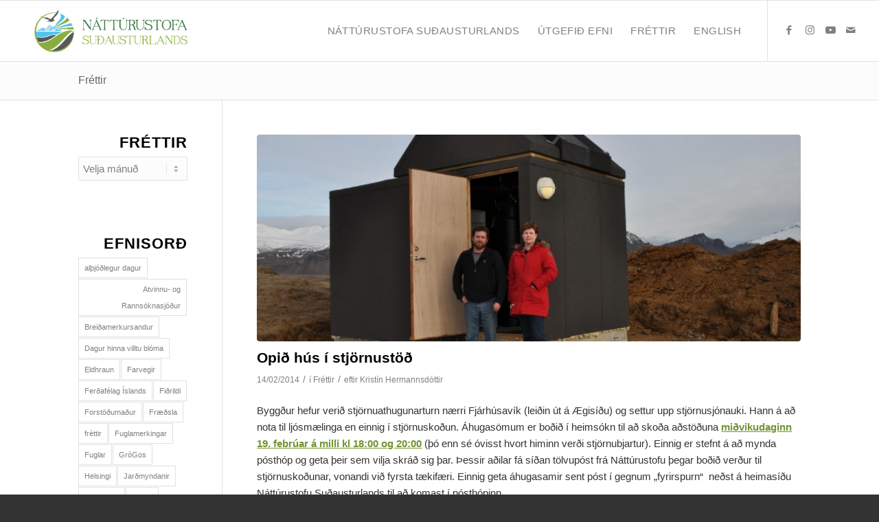

--- FILE ---
content_type: text/html; charset=UTF-8
request_url: https://nattsa.is/opid-hus-stjornustod/
body_size: 23388
content:
<!DOCTYPE html>
<html lang="is" class="html_stretched responsive av-preloader-disabled  html_header_top html_logo_left html_main_nav_header html_menu_right html_slim html_header_sticky html_header_shrinking_disabled html_mobile_menu_phone html_header_searchicon_disabled html_content_align_center html_header_unstick_top_disabled html_header_stretch html_av-submenu-hidden html_av-submenu-display-click html_av-overlay-side html_av-overlay-side-classic html_av-submenu-noclone html_entry_id_338 av-cookies-no-cookie-consent av-default-lightbox av-no-preview html_text_menu_active av-mobile-menu-switch-default">
<head><meta charset="UTF-8" /><script>if(navigator.userAgent.match(/MSIE|Internet Explorer/i)||navigator.userAgent.match(/Trident\/7\..*?rv:11/i)){var href=document.location.href;if(!href.match(/[?&]nowprocket/)){if(href.indexOf("?")==-1){if(href.indexOf("#")==-1){document.location.href=href+"?nowprocket=1"}else{document.location.href=href.replace("#","?nowprocket=1#")}}else{if(href.indexOf("#")==-1){document.location.href=href+"&nowprocket=1"}else{document.location.href=href.replace("#","&nowprocket=1#")}}}}</script><script>(()=>{class RocketLazyLoadScripts{constructor(){this.v="2.0.4",this.userEvents=["keydown","keyup","mousedown","mouseup","mousemove","mouseover","mouseout","touchmove","touchstart","touchend","touchcancel","wheel","click","dblclick","input"],this.attributeEvents=["onblur","onclick","oncontextmenu","ondblclick","onfocus","onmousedown","onmouseenter","onmouseleave","onmousemove","onmouseout","onmouseover","onmouseup","onmousewheel","onscroll","onsubmit"]}async t(){this.i(),this.o(),/iP(ad|hone)/.test(navigator.userAgent)&&this.h(),this.u(),this.l(this),this.m(),this.k(this),this.p(this),this._(),await Promise.all([this.R(),this.L()]),this.lastBreath=Date.now(),this.S(this),this.P(),this.D(),this.O(),this.M(),await this.C(this.delayedScripts.normal),await this.C(this.delayedScripts.defer),await this.C(this.delayedScripts.async),await this.T(),await this.F(),await this.j(),await this.A(),window.dispatchEvent(new Event("rocket-allScriptsLoaded")),this.everythingLoaded=!0,this.lastTouchEnd&&await new Promise(t=>setTimeout(t,500-Date.now()+this.lastTouchEnd)),this.I(),this.H(),this.U(),this.W()}i(){this.CSPIssue=sessionStorage.getItem("rocketCSPIssue"),document.addEventListener("securitypolicyviolation",t=>{this.CSPIssue||"script-src-elem"!==t.violatedDirective||"data"!==t.blockedURI||(this.CSPIssue=!0,sessionStorage.setItem("rocketCSPIssue",!0))},{isRocket:!0})}o(){window.addEventListener("pageshow",t=>{this.persisted=t.persisted,this.realWindowLoadedFired=!0},{isRocket:!0}),window.addEventListener("pagehide",()=>{this.onFirstUserAction=null},{isRocket:!0})}h(){let t;function e(e){t=e}window.addEventListener("touchstart",e,{isRocket:!0}),window.addEventListener("touchend",function i(o){o.changedTouches[0]&&t.changedTouches[0]&&Math.abs(o.changedTouches[0].pageX-t.changedTouches[0].pageX)<10&&Math.abs(o.changedTouches[0].pageY-t.changedTouches[0].pageY)<10&&o.timeStamp-t.timeStamp<200&&(window.removeEventListener("touchstart",e,{isRocket:!0}),window.removeEventListener("touchend",i,{isRocket:!0}),"INPUT"===o.target.tagName&&"text"===o.target.type||(o.target.dispatchEvent(new TouchEvent("touchend",{target:o.target,bubbles:!0})),o.target.dispatchEvent(new MouseEvent("mouseover",{target:o.target,bubbles:!0})),o.target.dispatchEvent(new PointerEvent("click",{target:o.target,bubbles:!0,cancelable:!0,detail:1,clientX:o.changedTouches[0].clientX,clientY:o.changedTouches[0].clientY})),event.preventDefault()))},{isRocket:!0})}q(t){this.userActionTriggered||("mousemove"!==t.type||this.firstMousemoveIgnored?"keyup"===t.type||"mouseover"===t.type||"mouseout"===t.type||(this.userActionTriggered=!0,this.onFirstUserAction&&this.onFirstUserAction()):this.firstMousemoveIgnored=!0),"click"===t.type&&t.preventDefault(),t.stopPropagation(),t.stopImmediatePropagation(),"touchstart"===this.lastEvent&&"touchend"===t.type&&(this.lastTouchEnd=Date.now()),"click"===t.type&&(this.lastTouchEnd=0),this.lastEvent=t.type,t.composedPath&&t.composedPath()[0].getRootNode()instanceof ShadowRoot&&(t.rocketTarget=t.composedPath()[0]),this.savedUserEvents.push(t)}u(){this.savedUserEvents=[],this.userEventHandler=this.q.bind(this),this.userEvents.forEach(t=>window.addEventListener(t,this.userEventHandler,{passive:!1,isRocket:!0})),document.addEventListener("visibilitychange",this.userEventHandler,{isRocket:!0})}U(){this.userEvents.forEach(t=>window.removeEventListener(t,this.userEventHandler,{passive:!1,isRocket:!0})),document.removeEventListener("visibilitychange",this.userEventHandler,{isRocket:!0}),this.savedUserEvents.forEach(t=>{(t.rocketTarget||t.target).dispatchEvent(new window[t.constructor.name](t.type,t))})}m(){const t="return false",e=Array.from(this.attributeEvents,t=>"data-rocket-"+t),i="["+this.attributeEvents.join("],[")+"]",o="[data-rocket-"+this.attributeEvents.join("],[data-rocket-")+"]",s=(e,i,o)=>{o&&o!==t&&(e.setAttribute("data-rocket-"+i,o),e["rocket"+i]=new Function("event",o),e.setAttribute(i,t))};new MutationObserver(t=>{for(const n of t)"attributes"===n.type&&(n.attributeName.startsWith("data-rocket-")||this.everythingLoaded?n.attributeName.startsWith("data-rocket-")&&this.everythingLoaded&&this.N(n.target,n.attributeName.substring(12)):s(n.target,n.attributeName,n.target.getAttribute(n.attributeName))),"childList"===n.type&&n.addedNodes.forEach(t=>{if(t.nodeType===Node.ELEMENT_NODE)if(this.everythingLoaded)for(const i of[t,...t.querySelectorAll(o)])for(const t of i.getAttributeNames())e.includes(t)&&this.N(i,t.substring(12));else for(const e of[t,...t.querySelectorAll(i)])for(const t of e.getAttributeNames())this.attributeEvents.includes(t)&&s(e,t,e.getAttribute(t))})}).observe(document,{subtree:!0,childList:!0,attributeFilter:[...this.attributeEvents,...e]})}I(){this.attributeEvents.forEach(t=>{document.querySelectorAll("[data-rocket-"+t+"]").forEach(e=>{this.N(e,t)})})}N(t,e){const i=t.getAttribute("data-rocket-"+e);i&&(t.setAttribute(e,i),t.removeAttribute("data-rocket-"+e))}k(t){Object.defineProperty(HTMLElement.prototype,"onclick",{get(){return this.rocketonclick||null},set(e){this.rocketonclick=e,this.setAttribute(t.everythingLoaded?"onclick":"data-rocket-onclick","this.rocketonclick(event)")}})}S(t){function e(e,i){let o=e[i];e[i]=null,Object.defineProperty(e,i,{get:()=>o,set(s){t.everythingLoaded?o=s:e["rocket"+i]=o=s}})}e(document,"onreadystatechange"),e(window,"onload"),e(window,"onpageshow");try{Object.defineProperty(document,"readyState",{get:()=>t.rocketReadyState,set(e){t.rocketReadyState=e},configurable:!0}),document.readyState="loading"}catch(t){console.log("WPRocket DJE readyState conflict, bypassing")}}l(t){this.originalAddEventListener=EventTarget.prototype.addEventListener,this.originalRemoveEventListener=EventTarget.prototype.removeEventListener,this.savedEventListeners=[],EventTarget.prototype.addEventListener=function(e,i,o){o&&o.isRocket||!t.B(e,this)&&!t.userEvents.includes(e)||t.B(e,this)&&!t.userActionTriggered||e.startsWith("rocket-")||t.everythingLoaded?t.originalAddEventListener.call(this,e,i,o):(t.savedEventListeners.push({target:this,remove:!1,type:e,func:i,options:o}),"mouseenter"!==e&&"mouseleave"!==e||t.originalAddEventListener.call(this,e,t.savedUserEvents.push,o))},EventTarget.prototype.removeEventListener=function(e,i,o){o&&o.isRocket||!t.B(e,this)&&!t.userEvents.includes(e)||t.B(e,this)&&!t.userActionTriggered||e.startsWith("rocket-")||t.everythingLoaded?t.originalRemoveEventListener.call(this,e,i,o):t.savedEventListeners.push({target:this,remove:!0,type:e,func:i,options:o})}}J(t,e){this.savedEventListeners=this.savedEventListeners.filter(i=>{let o=i.type,s=i.target||window;return e!==o||t!==s||(this.B(o,s)&&(i.type="rocket-"+o),this.$(i),!1)})}H(){EventTarget.prototype.addEventListener=this.originalAddEventListener,EventTarget.prototype.removeEventListener=this.originalRemoveEventListener,this.savedEventListeners.forEach(t=>this.$(t))}$(t){t.remove?this.originalRemoveEventListener.call(t.target,t.type,t.func,t.options):this.originalAddEventListener.call(t.target,t.type,t.func,t.options)}p(t){let e;function i(e){return t.everythingLoaded?e:e.split(" ").map(t=>"load"===t||t.startsWith("load.")?"rocket-jquery-load":t).join(" ")}function o(o){function s(e){const s=o.fn[e];o.fn[e]=o.fn.init.prototype[e]=function(){return this[0]===window&&t.userActionTriggered&&("string"==typeof arguments[0]||arguments[0]instanceof String?arguments[0]=i(arguments[0]):"object"==typeof arguments[0]&&Object.keys(arguments[0]).forEach(t=>{const e=arguments[0][t];delete arguments[0][t],arguments[0][i(t)]=e})),s.apply(this,arguments),this}}if(o&&o.fn&&!t.allJQueries.includes(o)){const e={DOMContentLoaded:[],"rocket-DOMContentLoaded":[]};for(const t in e)document.addEventListener(t,()=>{e[t].forEach(t=>t())},{isRocket:!0});o.fn.ready=o.fn.init.prototype.ready=function(i){function s(){parseInt(o.fn.jquery)>2?setTimeout(()=>i.bind(document)(o)):i.bind(document)(o)}return"function"==typeof i&&(t.realDomReadyFired?!t.userActionTriggered||t.fauxDomReadyFired?s():e["rocket-DOMContentLoaded"].push(s):e.DOMContentLoaded.push(s)),o([])},s("on"),s("one"),s("off"),t.allJQueries.push(o)}e=o}t.allJQueries=[],o(window.jQuery),Object.defineProperty(window,"jQuery",{get:()=>e,set(t){o(t)}})}P(){const t=new Map;document.write=document.writeln=function(e){const i=document.currentScript,o=document.createRange(),s=i.parentElement;let n=t.get(i);void 0===n&&(n=i.nextSibling,t.set(i,n));const c=document.createDocumentFragment();o.setStart(c,0),c.appendChild(o.createContextualFragment(e)),s.insertBefore(c,n)}}async R(){return new Promise(t=>{this.userActionTriggered?t():this.onFirstUserAction=t})}async L(){return new Promise(t=>{document.addEventListener("DOMContentLoaded",()=>{this.realDomReadyFired=!0,t()},{isRocket:!0})})}async j(){return this.realWindowLoadedFired?Promise.resolve():new Promise(t=>{window.addEventListener("load",t,{isRocket:!0})})}M(){this.pendingScripts=[];this.scriptsMutationObserver=new MutationObserver(t=>{for(const e of t)e.addedNodes.forEach(t=>{"SCRIPT"!==t.tagName||t.noModule||t.isWPRocket||this.pendingScripts.push({script:t,promise:new Promise(e=>{const i=()=>{const i=this.pendingScripts.findIndex(e=>e.script===t);i>=0&&this.pendingScripts.splice(i,1),e()};t.addEventListener("load",i,{isRocket:!0}),t.addEventListener("error",i,{isRocket:!0}),setTimeout(i,1e3)})})})}),this.scriptsMutationObserver.observe(document,{childList:!0,subtree:!0})}async F(){await this.X(),this.pendingScripts.length?(await this.pendingScripts[0].promise,await this.F()):this.scriptsMutationObserver.disconnect()}D(){this.delayedScripts={normal:[],async:[],defer:[]},document.querySelectorAll("script[type$=rocketlazyloadscript]").forEach(t=>{t.hasAttribute("data-rocket-src")?t.hasAttribute("async")&&!1!==t.async?this.delayedScripts.async.push(t):t.hasAttribute("defer")&&!1!==t.defer||"module"===t.getAttribute("data-rocket-type")?this.delayedScripts.defer.push(t):this.delayedScripts.normal.push(t):this.delayedScripts.normal.push(t)})}async _(){await this.L();let t=[];document.querySelectorAll("script[type$=rocketlazyloadscript][data-rocket-src]").forEach(e=>{let i=e.getAttribute("data-rocket-src");if(i&&!i.startsWith("data:")){i.startsWith("//")&&(i=location.protocol+i);try{const o=new URL(i).origin;o!==location.origin&&t.push({src:o,crossOrigin:e.crossOrigin||"module"===e.getAttribute("data-rocket-type")})}catch(t){}}}),t=[...new Map(t.map(t=>[JSON.stringify(t),t])).values()],this.Y(t,"preconnect")}async G(t){if(await this.K(),!0!==t.noModule||!("noModule"in HTMLScriptElement.prototype))return new Promise(e=>{let i;function o(){(i||t).setAttribute("data-rocket-status","executed"),e()}try{if(navigator.userAgent.includes("Firefox/")||""===navigator.vendor||this.CSPIssue)i=document.createElement("script"),[...t.attributes].forEach(t=>{let e=t.nodeName;"type"!==e&&("data-rocket-type"===e&&(e="type"),"data-rocket-src"===e&&(e="src"),i.setAttribute(e,t.nodeValue))}),t.text&&(i.text=t.text),t.nonce&&(i.nonce=t.nonce),i.hasAttribute("src")?(i.addEventListener("load",o,{isRocket:!0}),i.addEventListener("error",()=>{i.setAttribute("data-rocket-status","failed-network"),e()},{isRocket:!0}),setTimeout(()=>{i.isConnected||e()},1)):(i.text=t.text,o()),i.isWPRocket=!0,t.parentNode.replaceChild(i,t);else{const i=t.getAttribute("data-rocket-type"),s=t.getAttribute("data-rocket-src");i?(t.type=i,t.removeAttribute("data-rocket-type")):t.removeAttribute("type"),t.addEventListener("load",o,{isRocket:!0}),t.addEventListener("error",i=>{this.CSPIssue&&i.target.src.startsWith("data:")?(console.log("WPRocket: CSP fallback activated"),t.removeAttribute("src"),this.G(t).then(e)):(t.setAttribute("data-rocket-status","failed-network"),e())},{isRocket:!0}),s?(t.fetchPriority="high",t.removeAttribute("data-rocket-src"),t.src=s):t.src="data:text/javascript;base64,"+window.btoa(unescape(encodeURIComponent(t.text)))}}catch(i){t.setAttribute("data-rocket-status","failed-transform"),e()}});t.setAttribute("data-rocket-status","skipped")}async C(t){const e=t.shift();return e?(e.isConnected&&await this.G(e),this.C(t)):Promise.resolve()}O(){this.Y([...this.delayedScripts.normal,...this.delayedScripts.defer,...this.delayedScripts.async],"preload")}Y(t,e){this.trash=this.trash||[];let i=!0;var o=document.createDocumentFragment();t.forEach(t=>{const s=t.getAttribute&&t.getAttribute("data-rocket-src")||t.src;if(s&&!s.startsWith("data:")){const n=document.createElement("link");n.href=s,n.rel=e,"preconnect"!==e&&(n.as="script",n.fetchPriority=i?"high":"low"),t.getAttribute&&"module"===t.getAttribute("data-rocket-type")&&(n.crossOrigin=!0),t.crossOrigin&&(n.crossOrigin=t.crossOrigin),t.integrity&&(n.integrity=t.integrity),t.nonce&&(n.nonce=t.nonce),o.appendChild(n),this.trash.push(n),i=!1}}),document.head.appendChild(o)}W(){this.trash.forEach(t=>t.remove())}async T(){try{document.readyState="interactive"}catch(t){}this.fauxDomReadyFired=!0;try{await this.K(),this.J(document,"readystatechange"),document.dispatchEvent(new Event("rocket-readystatechange")),await this.K(),document.rocketonreadystatechange&&document.rocketonreadystatechange(),await this.K(),this.J(document,"DOMContentLoaded"),document.dispatchEvent(new Event("rocket-DOMContentLoaded")),await this.K(),this.J(window,"DOMContentLoaded"),window.dispatchEvent(new Event("rocket-DOMContentLoaded"))}catch(t){console.error(t)}}async A(){try{document.readyState="complete"}catch(t){}try{await this.K(),this.J(document,"readystatechange"),document.dispatchEvent(new Event("rocket-readystatechange")),await this.K(),document.rocketonreadystatechange&&document.rocketonreadystatechange(),await this.K(),this.J(window,"load"),window.dispatchEvent(new Event("rocket-load")),await this.K(),window.rocketonload&&window.rocketonload(),await this.K(),this.allJQueries.forEach(t=>t(window).trigger("rocket-jquery-load")),await this.K(),this.J(window,"pageshow");const t=new Event("rocket-pageshow");t.persisted=this.persisted,window.dispatchEvent(t),await this.K(),window.rocketonpageshow&&window.rocketonpageshow({persisted:this.persisted})}catch(t){console.error(t)}}async K(){Date.now()-this.lastBreath>45&&(await this.X(),this.lastBreath=Date.now())}async X(){return document.hidden?new Promise(t=>setTimeout(t)):new Promise(t=>requestAnimationFrame(t))}B(t,e){return e===document&&"readystatechange"===t||(e===document&&"DOMContentLoaded"===t||(e===window&&"DOMContentLoaded"===t||(e===window&&"load"===t||e===window&&"pageshow"===t)))}static run(){(new RocketLazyLoadScripts).t()}}RocketLazyLoadScripts.run()})();</script>



<!-- mobile setting -->
<meta name="viewport" content="width=device-width, initial-scale=1">

<!-- Scripts/CSS and wp_head hook -->
<meta name='robots' content='index, follow, max-image-preview:large, max-snippet:-1, max-video-preview:-1' />
	<style>img:is([sizes="auto" i], [sizes^="auto," i]) { contain-intrinsic-size: 3000px 1500px }</style>
	
	<!-- This site is optimized with the Yoast SEO plugin v26.6 - https://yoast.com/wordpress/plugins/seo/ -->
	<title>Opið hús í stjörnustöð - Nattsa.is</title>
	<link rel="canonical" href="https://nattsa.is/opid-hus-stjornustod/" />
	<meta property="og:locale" content="is_IS" />
	<meta property="og:type" content="article" />
	<meta property="og:title" content="Opið hús í stjörnustöð - Nattsa.is" />
	<meta property="og:description" content="Byggður hefur verið stjörnuathugunarturn nærri Fjárhúsavík (leiðin út á Ægisíðu) og settur upp stjörnusjónauki. Hann á að nota til ljósmælinga en einnig í stjörnuskoðun. Áhugasömum er boðið í heimsókn til að skoða aðstöðuna miðvikudaginn 19. febrúar á milli kl 18:00 og 20:00 (þó enn sé óvisst hvort himinn verði stjörnubjartur). Einnig er stefnt á að [&hellip;]" />
	<meta property="og:url" content="https://nattsa.is/opid-hus-stjornustod/" />
	<meta property="og:site_name" content="Nattsa.is" />
	<meta property="article:publisher" content="https://www.facebook.com/natturustofasudausturlands" />
	<meta property="article:published_time" content="2014-02-14T13:50:17+00:00" />
	<meta property="article:modified_time" content="2014-02-14T13:54:16+00:00" />
	<meta property="og:image" content="https://nattsa.is/wp-content/uploads/2014/02/DSC_0903.jpg" />
	<meta property="og:image:width" content="2048" />
	<meta property="og:image:height" content="1360" />
	<meta property="og:image:type" content="image/jpeg" />
	<meta name="author" content="Kristín Hermannsdóttir" />
	<meta name="twitter:label1" content="Written by" />
	<meta name="twitter:data1" content="Kristín Hermannsdóttir" />
	<meta name="twitter:label2" content="Est. reading time" />
	<meta name="twitter:data2" content="1 minute" />
	<script type="application/ld+json" class="yoast-schema-graph">{"@context":"https://schema.org","@graph":[{"@type":"Article","@id":"https://nattsa.is/opid-hus-stjornustod/#article","isPartOf":{"@id":"https://nattsa.is/opid-hus-stjornustod/"},"author":{"name":"Kristín Hermannsdóttir","@id":"https://nattsa.is/#/schema/person/5d5960d2999fe7815cf0290d6ff52b74"},"headline":"Opið hús í stjörnustöð","datePublished":"2014-02-14T13:50:17+00:00","dateModified":"2014-02-14T13:54:16+00:00","mainEntityOfPage":{"@id":"https://nattsa.is/opid-hus-stjornustod/"},"wordCount":154,"publisher":{"@id":"https://nattsa.is/#organization"},"image":{"@id":"https://nattsa.is/opid-hus-stjornustod/#primaryimage"},"thumbnailUrl":"https://nattsa.is/wp-content/uploads/2014/02/DSC_0903.jpg","articleSection":["Fréttir"],"inLanguage":"is"},{"@type":"WebPage","@id":"https://nattsa.is/opid-hus-stjornustod/","url":"https://nattsa.is/opid-hus-stjornustod/","name":"Opið hús í stjörnustöð - Nattsa.is","isPartOf":{"@id":"https://nattsa.is/#website"},"primaryImageOfPage":{"@id":"https://nattsa.is/opid-hus-stjornustod/#primaryimage"},"image":{"@id":"https://nattsa.is/opid-hus-stjornustod/#primaryimage"},"thumbnailUrl":"https://nattsa.is/wp-content/uploads/2014/02/DSC_0903.jpg","datePublished":"2014-02-14T13:50:17+00:00","dateModified":"2014-02-14T13:54:16+00:00","inLanguage":"is","potentialAction":[{"@type":"ReadAction","target":["https://nattsa.is/opid-hus-stjornustod/"]}]},{"@type":"ImageObject","inLanguage":"is","@id":"https://nattsa.is/opid-hus-stjornustod/#primaryimage","url":"https://nattsa.is/wp-content/uploads/2014/02/DSC_0903.jpg","contentUrl":"https://nattsa.is/wp-content/uploads/2014/02/DSC_0903.jpg","width":2048,"height":1360,"caption":"Snævarr Guðmundsson og Kristín Hermannsdóttir framan við stjörnuathugunarstöð í Fjárhúsavík á Höfn"},{"@type":"WebSite","@id":"https://nattsa.is/#website","url":"https://nattsa.is/","name":"Nattsa.is","description":"Náttúrustofa Suðausturlands","publisher":{"@id":"https://nattsa.is/#organization"},"potentialAction":[{"@type":"SearchAction","target":{"@type":"EntryPoint","urlTemplate":"https://nattsa.is/?s={search_term_string}"},"query-input":{"@type":"PropertyValueSpecification","valueRequired":true,"valueName":"search_term_string"}}],"inLanguage":"is"},{"@type":"Organization","@id":"https://nattsa.is/#organization","name":"Náttúrustofa Suðausturlands","url":"https://nattsa.is/","logo":{"@type":"ImageObject","inLanguage":"is","@id":"https://nattsa.is/#/schema/logo/image/","url":"https://nattsa.is/wp-content/uploads/2022/01/logo-mjog-litid-i-lit.jpg","contentUrl":"https://nattsa.is/wp-content/uploads/2022/01/logo-mjog-litid-i-lit.jpg","width":791,"height":246,"caption":"Náttúrustofa Suðausturlands"},"image":{"@id":"https://nattsa.is/#/schema/logo/image/"},"sameAs":["https://www.facebook.com/natturustofasudausturlands","https://www.instagram.com/natturustofa_sudausturlands/","https://www.youtube.com/channel/UCzsEl5gyGtxbTD31czzhKZw"]},{"@type":"Person","@id":"https://nattsa.is/#/schema/person/5d5960d2999fe7815cf0290d6ff52b74","name":"Kristín Hermannsdóttir","image":{"@type":"ImageObject","inLanguage":"is","@id":"https://nattsa.is/#/schema/person/image/","url":"https://secure.gravatar.com/avatar/2d589eb3df0916d1dc0dd32de394fcb57cc01ac7cebeec0530926b58fe0b3759?s=96&d=mm&r=g","contentUrl":"https://secure.gravatar.com/avatar/2d589eb3df0916d1dc0dd32de394fcb57cc01ac7cebeec0530926b58fe0b3759?s=96&d=mm&r=g","caption":"Kristín Hermannsdóttir"},"url":"https://nattsa.is/author/kristin/"}]}</script>
	<!-- / Yoast SEO plugin. -->


<link rel='dns-prefetch' href='//maxcdn.bootstrapcdn.com' />

<link rel="alternate" type="application/rss+xml" title="Nattsa.is &raquo; Straumur" href="https://nattsa.is/feed/" />
		<!-- This site uses the Google Analytics by MonsterInsights plugin v9.11.1 - Using Analytics tracking - https://www.monsterinsights.com/ -->
							<script type="rocketlazyloadscript" data-rocket-src="//www.googletagmanager.com/gtag/js?id=G-QJ3F5GXZG5"  data-cfasync="false" data-wpfc-render="false" data-rocket-type="text/javascript" async></script>
			<script type="rocketlazyloadscript" data-cfasync="false" data-wpfc-render="false" data-rocket-type="text/javascript">
				var mi_version = '9.11.1';
				var mi_track_user = true;
				var mi_no_track_reason = '';
								var MonsterInsightsDefaultLocations = {"page_location":"https:\/\/nattsa.is\/opid-hus-stjornustod\/"};
								if ( typeof MonsterInsightsPrivacyGuardFilter === 'function' ) {
					var MonsterInsightsLocations = (typeof MonsterInsightsExcludeQuery === 'object') ? MonsterInsightsPrivacyGuardFilter( MonsterInsightsExcludeQuery ) : MonsterInsightsPrivacyGuardFilter( MonsterInsightsDefaultLocations );
				} else {
					var MonsterInsightsLocations = (typeof MonsterInsightsExcludeQuery === 'object') ? MonsterInsightsExcludeQuery : MonsterInsightsDefaultLocations;
				}

								var disableStrs = [
										'ga-disable-G-QJ3F5GXZG5',
									];

				/* Function to detect opted out users */
				function __gtagTrackerIsOptedOut() {
					for (var index = 0; index < disableStrs.length; index++) {
						if (document.cookie.indexOf(disableStrs[index] + '=true') > -1) {
							return true;
						}
					}

					return false;
				}

				/* Disable tracking if the opt-out cookie exists. */
				if (__gtagTrackerIsOptedOut()) {
					for (var index = 0; index < disableStrs.length; index++) {
						window[disableStrs[index]] = true;
					}
				}

				/* Opt-out function */
				function __gtagTrackerOptout() {
					for (var index = 0; index < disableStrs.length; index++) {
						document.cookie = disableStrs[index] + '=true; expires=Thu, 31 Dec 2099 23:59:59 UTC; path=/';
						window[disableStrs[index]] = true;
					}
				}

				if ('undefined' === typeof gaOptout) {
					function gaOptout() {
						__gtagTrackerOptout();
					}
				}
								window.dataLayer = window.dataLayer || [];

				window.MonsterInsightsDualTracker = {
					helpers: {},
					trackers: {},
				};
				if (mi_track_user) {
					function __gtagDataLayer() {
						dataLayer.push(arguments);
					}

					function __gtagTracker(type, name, parameters) {
						if (!parameters) {
							parameters = {};
						}

						if (parameters.send_to) {
							__gtagDataLayer.apply(null, arguments);
							return;
						}

						if (type === 'event') {
														parameters.send_to = monsterinsights_frontend.v4_id;
							var hookName = name;
							if (typeof parameters['event_category'] !== 'undefined') {
								hookName = parameters['event_category'] + ':' + name;
							}

							if (typeof MonsterInsightsDualTracker.trackers[hookName] !== 'undefined') {
								MonsterInsightsDualTracker.trackers[hookName](parameters);
							} else {
								__gtagDataLayer('event', name, parameters);
							}
							
						} else {
							__gtagDataLayer.apply(null, arguments);
						}
					}

					__gtagTracker('js', new Date());
					__gtagTracker('set', {
						'developer_id.dZGIzZG': true,
											});
					if ( MonsterInsightsLocations.page_location ) {
						__gtagTracker('set', MonsterInsightsLocations);
					}
										__gtagTracker('config', 'G-QJ3F5GXZG5', {"forceSSL":"true","link_attribution":"true"} );
										window.gtag = __gtagTracker;										(function () {
						/* https://developers.google.com/analytics/devguides/collection/analyticsjs/ */
						/* ga and __gaTracker compatibility shim. */
						var noopfn = function () {
							return null;
						};
						var newtracker = function () {
							return new Tracker();
						};
						var Tracker = function () {
							return null;
						};
						var p = Tracker.prototype;
						p.get = noopfn;
						p.set = noopfn;
						p.send = function () {
							var args = Array.prototype.slice.call(arguments);
							args.unshift('send');
							__gaTracker.apply(null, args);
						};
						var __gaTracker = function () {
							var len = arguments.length;
							if (len === 0) {
								return;
							}
							var f = arguments[len - 1];
							if (typeof f !== 'object' || f === null || typeof f.hitCallback !== 'function') {
								if ('send' === arguments[0]) {
									var hitConverted, hitObject = false, action;
									if ('event' === arguments[1]) {
										if ('undefined' !== typeof arguments[3]) {
											hitObject = {
												'eventAction': arguments[3],
												'eventCategory': arguments[2],
												'eventLabel': arguments[4],
												'value': arguments[5] ? arguments[5] : 1,
											}
										}
									}
									if ('pageview' === arguments[1]) {
										if ('undefined' !== typeof arguments[2]) {
											hitObject = {
												'eventAction': 'page_view',
												'page_path': arguments[2],
											}
										}
									}
									if (typeof arguments[2] === 'object') {
										hitObject = arguments[2];
									}
									if (typeof arguments[5] === 'object') {
										Object.assign(hitObject, arguments[5]);
									}
									if ('undefined' !== typeof arguments[1].hitType) {
										hitObject = arguments[1];
										if ('pageview' === hitObject.hitType) {
											hitObject.eventAction = 'page_view';
										}
									}
									if (hitObject) {
										action = 'timing' === arguments[1].hitType ? 'timing_complete' : hitObject.eventAction;
										hitConverted = mapArgs(hitObject);
										__gtagTracker('event', action, hitConverted);
									}
								}
								return;
							}

							function mapArgs(args) {
								var arg, hit = {};
								var gaMap = {
									'eventCategory': 'event_category',
									'eventAction': 'event_action',
									'eventLabel': 'event_label',
									'eventValue': 'event_value',
									'nonInteraction': 'non_interaction',
									'timingCategory': 'event_category',
									'timingVar': 'name',
									'timingValue': 'value',
									'timingLabel': 'event_label',
									'page': 'page_path',
									'location': 'page_location',
									'title': 'page_title',
									'referrer' : 'page_referrer',
								};
								for (arg in args) {
																		if (!(!args.hasOwnProperty(arg) || !gaMap.hasOwnProperty(arg))) {
										hit[gaMap[arg]] = args[arg];
									} else {
										hit[arg] = args[arg];
									}
								}
								return hit;
							}

							try {
								f.hitCallback();
							} catch (ex) {
							}
						};
						__gaTracker.create = newtracker;
						__gaTracker.getByName = newtracker;
						__gaTracker.getAll = function () {
							return [];
						};
						__gaTracker.remove = noopfn;
						__gaTracker.loaded = true;
						window['__gaTracker'] = __gaTracker;
					})();
									} else {
										console.log("");
					(function () {
						function __gtagTracker() {
							return null;
						}

						window['__gtagTracker'] = __gtagTracker;
						window['gtag'] = __gtagTracker;
					})();
									}
			</script>
							<!-- / Google Analytics by MonsterInsights -->
		
<!-- google webfont font replacement -->

			<script type="rocketlazyloadscript" data-rocket-type='text/javascript'>

				(function() {

					/*	check if webfonts are disabled by user setting via cookie - or user must opt in.	*/
					var html = document.getElementsByTagName('html')[0];
					var cookie_check = html.className.indexOf('av-cookies-needs-opt-in') >= 0 || html.className.indexOf('av-cookies-can-opt-out') >= 0;
					var allow_continue = true;
					var silent_accept_cookie = html.className.indexOf('av-cookies-user-silent-accept') >= 0;

					if( cookie_check && ! silent_accept_cookie )
					{
						if( ! document.cookie.match(/aviaCookieConsent/) || html.className.indexOf('av-cookies-session-refused') >= 0 )
						{
							allow_continue = false;
						}
						else
						{
							if( ! document.cookie.match(/aviaPrivacyRefuseCookiesHideBar/) )
							{
								allow_continue = false;
							}
							else if( ! document.cookie.match(/aviaPrivacyEssentialCookiesEnabled/) )
							{
								allow_continue = false;
							}
							else if( document.cookie.match(/aviaPrivacyGoogleWebfontsDisabled/) )
							{
								allow_continue = false;
							}
						}
					}

					if( allow_continue )
					{
						var f = document.createElement('link');

						f.type 	= 'text/css';
						f.rel 	= 'stylesheet';
						f.href 	= '//fonts.googleapis.com/css?family=Open+Sans:400,600';
						f.id 	= 'avia-google-webfont';

						document.getElementsByTagName('head')[0].appendChild(f);
					}
				})();

			</script>
			<link rel='stylesheet' id='jquery.bxslider-css' href='//nattsa.is/wp-content/plugins/testimonials-widget/includes/libraries/testimonials-widget/includes/libraries/bxslider-4/dist/jquery.bxslider.css?ver=7345b9d4ec2b8af32c34b4a310a974ae' type='text/css' media='all' />
<link rel='stylesheet' id='Axl_Testimonials_Widget-css' href='//nattsa.is/wp-content/plugins/testimonials-widget/includes/libraries/testimonials-widget/assets/css/testimonials-widget.css?ver=7345b9d4ec2b8af32c34b4a310a974ae' type='text/css' media='all' />
<link rel='stylesheet' id='Axl_Testimonials_Widget_Premium-css' href='//nattsa.is/wp-content/plugins/testimonials-widget/assets/css/testimonials-widget-premium.css?ver=7345b9d4ec2b8af32c34b4a310a974ae' type='text/css' media='all' />
<link rel='stylesheet' id='testimonials-widget-premium-form-css' href='//nattsa.is/wp-content/plugins/testimonials-widget/assets/css/testimonials-widget-premium-form.css?ver=7345b9d4ec2b8af32c34b4a310a974ae' type='text/css' media='all' />
<link rel='stylesheet' id='avia-grid-css' href='https://nattsa.is/wp-content/themes/enfold/css/grid.css?ver=4.8.8' type='text/css' media='all' />
<link rel='stylesheet' id='avia-base-css' href='https://nattsa.is/wp-content/themes/enfold/css/base.css?ver=4.8.8' type='text/css' media='all' />
<link rel='stylesheet' id='avia-layout-css' href='https://nattsa.is/wp-content/themes/enfold/css/layout.css?ver=4.8.8' type='text/css' media='all' />
<link rel='stylesheet' id='avia-module-audioplayer-css' href='https://nattsa.is/wp-content/themes/enfold/config-templatebuilder/avia-shortcodes/audio-player/audio-player.css?ver=7345b9d4ec2b8af32c34b4a310a974ae' type='text/css' media='all' />
<link rel='stylesheet' id='avia-module-blog-css' href='https://nattsa.is/wp-content/themes/enfold/config-templatebuilder/avia-shortcodes/blog/blog.css?ver=7345b9d4ec2b8af32c34b4a310a974ae' type='text/css' media='all' />
<link rel='stylesheet' id='avia-module-postslider-css' href='https://nattsa.is/wp-content/themes/enfold/config-templatebuilder/avia-shortcodes/postslider/postslider.css?ver=7345b9d4ec2b8af32c34b4a310a974ae' type='text/css' media='all' />
<link rel='stylesheet' id='avia-module-button-css' href='https://nattsa.is/wp-content/themes/enfold/config-templatebuilder/avia-shortcodes/buttons/buttons.css?ver=7345b9d4ec2b8af32c34b4a310a974ae' type='text/css' media='all' />
<link rel='stylesheet' id='avia-module-buttonrow-css' href='https://nattsa.is/wp-content/themes/enfold/config-templatebuilder/avia-shortcodes/buttonrow/buttonrow.css?ver=7345b9d4ec2b8af32c34b4a310a974ae' type='text/css' media='all' />
<link rel='stylesheet' id='avia-module-button-fullwidth-css' href='https://nattsa.is/wp-content/themes/enfold/config-templatebuilder/avia-shortcodes/buttons_fullwidth/buttons_fullwidth.css?ver=7345b9d4ec2b8af32c34b4a310a974ae' type='text/css' media='all' />
<link rel='stylesheet' id='avia-module-catalogue-css' href='https://nattsa.is/wp-content/themes/enfold/config-templatebuilder/avia-shortcodes/catalogue/catalogue.css?ver=7345b9d4ec2b8af32c34b4a310a974ae' type='text/css' media='all' />
<link rel='stylesheet' id='avia-module-comments-css' href='https://nattsa.is/wp-content/themes/enfold/config-templatebuilder/avia-shortcodes/comments/comments.css?ver=7345b9d4ec2b8af32c34b4a310a974ae' type='text/css' media='all' />
<link rel='stylesheet' id='avia-module-contact-css' href='https://nattsa.is/wp-content/themes/enfold/config-templatebuilder/avia-shortcodes/contact/contact.css?ver=7345b9d4ec2b8af32c34b4a310a974ae' type='text/css' media='all' />
<link rel='stylesheet' id='avia-module-slideshow-css' href='https://nattsa.is/wp-content/themes/enfold/config-templatebuilder/avia-shortcodes/slideshow/slideshow.css?ver=7345b9d4ec2b8af32c34b4a310a974ae' type='text/css' media='all' />
<link rel='stylesheet' id='avia-module-slideshow-contentpartner-css' href='https://nattsa.is/wp-content/themes/enfold/config-templatebuilder/avia-shortcodes/contentslider/contentslider.css?ver=7345b9d4ec2b8af32c34b4a310a974ae' type='text/css' media='all' />
<link rel='stylesheet' id='avia-module-countdown-css' href='https://nattsa.is/wp-content/themes/enfold/config-templatebuilder/avia-shortcodes/countdown/countdown.css?ver=7345b9d4ec2b8af32c34b4a310a974ae' type='text/css' media='all' />
<link rel='stylesheet' id='avia-module-gallery-css' href='https://nattsa.is/wp-content/themes/enfold/config-templatebuilder/avia-shortcodes/gallery/gallery.css?ver=7345b9d4ec2b8af32c34b4a310a974ae' type='text/css' media='all' />
<link rel='stylesheet' id='avia-module-gallery-hor-css' href='https://nattsa.is/wp-content/themes/enfold/config-templatebuilder/avia-shortcodes/gallery_horizontal/gallery_horizontal.css?ver=7345b9d4ec2b8af32c34b4a310a974ae' type='text/css' media='all' />
<link rel='stylesheet' id='avia-module-maps-css' href='https://nattsa.is/wp-content/themes/enfold/config-templatebuilder/avia-shortcodes/google_maps/google_maps.css?ver=7345b9d4ec2b8af32c34b4a310a974ae' type='text/css' media='all' />
<link rel='stylesheet' id='avia-module-gridrow-css' href='https://nattsa.is/wp-content/themes/enfold/config-templatebuilder/avia-shortcodes/grid_row/grid_row.css?ver=7345b9d4ec2b8af32c34b4a310a974ae' type='text/css' media='all' />
<link rel='stylesheet' id='avia-module-heading-css' href='https://nattsa.is/wp-content/themes/enfold/config-templatebuilder/avia-shortcodes/heading/heading.css?ver=7345b9d4ec2b8af32c34b4a310a974ae' type='text/css' media='all' />
<link rel='stylesheet' id='avia-module-rotator-css' href='https://nattsa.is/wp-content/themes/enfold/config-templatebuilder/avia-shortcodes/headline_rotator/headline_rotator.css?ver=7345b9d4ec2b8af32c34b4a310a974ae' type='text/css' media='all' />
<link rel='stylesheet' id='avia-module-hr-css' href='https://nattsa.is/wp-content/themes/enfold/config-templatebuilder/avia-shortcodes/hr/hr.css?ver=7345b9d4ec2b8af32c34b4a310a974ae' type='text/css' media='all' />
<link rel='stylesheet' id='avia-module-icon-css' href='https://nattsa.is/wp-content/themes/enfold/config-templatebuilder/avia-shortcodes/icon/icon.css?ver=7345b9d4ec2b8af32c34b4a310a974ae' type='text/css' media='all' />
<link rel='stylesheet' id='avia-module-iconbox-css' href='https://nattsa.is/wp-content/themes/enfold/config-templatebuilder/avia-shortcodes/iconbox/iconbox.css?ver=7345b9d4ec2b8af32c34b4a310a974ae' type='text/css' media='all' />
<link rel='stylesheet' id='avia-module-icongrid-css' href='https://nattsa.is/wp-content/themes/enfold/config-templatebuilder/avia-shortcodes/icongrid/icongrid.css?ver=7345b9d4ec2b8af32c34b4a310a974ae' type='text/css' media='all' />
<link rel='stylesheet' id='avia-module-iconlist-css' href='https://nattsa.is/wp-content/themes/enfold/config-templatebuilder/avia-shortcodes/iconlist/iconlist.css?ver=7345b9d4ec2b8af32c34b4a310a974ae' type='text/css' media='all' />
<link rel='stylesheet' id='avia-module-image-css' href='https://nattsa.is/wp-content/themes/enfold/config-templatebuilder/avia-shortcodes/image/image.css?ver=7345b9d4ec2b8af32c34b4a310a974ae' type='text/css' media='all' />
<link rel='stylesheet' id='avia-module-hotspot-css' href='https://nattsa.is/wp-content/themes/enfold/config-templatebuilder/avia-shortcodes/image_hotspots/image_hotspots.css?ver=7345b9d4ec2b8af32c34b4a310a974ae' type='text/css' media='all' />
<link rel='stylesheet' id='avia-module-magazine-css' href='https://nattsa.is/wp-content/themes/enfold/config-templatebuilder/avia-shortcodes/magazine/magazine.css?ver=7345b9d4ec2b8af32c34b4a310a974ae' type='text/css' media='all' />
<link rel='stylesheet' id='avia-module-masonry-css' href='https://nattsa.is/wp-content/themes/enfold/config-templatebuilder/avia-shortcodes/masonry_entries/masonry_entries.css?ver=7345b9d4ec2b8af32c34b4a310a974ae' type='text/css' media='all' />
<link rel='stylesheet' id='avia-siteloader-css' href='https://nattsa.is/wp-content/themes/enfold/css/avia-snippet-site-preloader.css?ver=7345b9d4ec2b8af32c34b4a310a974ae' type='text/css' media='all' />
<link rel='stylesheet' id='avia-module-menu-css' href='https://nattsa.is/wp-content/themes/enfold/config-templatebuilder/avia-shortcodes/menu/menu.css?ver=7345b9d4ec2b8af32c34b4a310a974ae' type='text/css' media='all' />
<link rel='stylesheet' id='avia-module-notification-css' href='https://nattsa.is/wp-content/themes/enfold/config-templatebuilder/avia-shortcodes/notification/notification.css?ver=7345b9d4ec2b8af32c34b4a310a974ae' type='text/css' media='all' />
<link rel='stylesheet' id='avia-module-numbers-css' href='https://nattsa.is/wp-content/themes/enfold/config-templatebuilder/avia-shortcodes/numbers/numbers.css?ver=7345b9d4ec2b8af32c34b4a310a974ae' type='text/css' media='all' />
<link rel='stylesheet' id='avia-module-portfolio-css' href='https://nattsa.is/wp-content/themes/enfold/config-templatebuilder/avia-shortcodes/portfolio/portfolio.css?ver=7345b9d4ec2b8af32c34b4a310a974ae' type='text/css' media='all' />
<link rel='stylesheet' id='avia-module-post-metadata-css' href='https://nattsa.is/wp-content/themes/enfold/config-templatebuilder/avia-shortcodes/post_metadata/post_metadata.css?ver=7345b9d4ec2b8af32c34b4a310a974ae' type='text/css' media='all' />
<link rel='stylesheet' id='avia-module-progress-bar-css' href='https://nattsa.is/wp-content/themes/enfold/config-templatebuilder/avia-shortcodes/progressbar/progressbar.css?ver=7345b9d4ec2b8af32c34b4a310a974ae' type='text/css' media='all' />
<link rel='stylesheet' id='avia-module-promobox-css' href='https://nattsa.is/wp-content/themes/enfold/config-templatebuilder/avia-shortcodes/promobox/promobox.css?ver=7345b9d4ec2b8af32c34b4a310a974ae' type='text/css' media='all' />
<link rel='stylesheet' id='avia-sc-search-css' href='https://nattsa.is/wp-content/themes/enfold/config-templatebuilder/avia-shortcodes/search/search.css?ver=7345b9d4ec2b8af32c34b4a310a974ae' type='text/css' media='all' />
<link rel='stylesheet' id='avia-module-slideshow-accordion-css' href='https://nattsa.is/wp-content/themes/enfold/config-templatebuilder/avia-shortcodes/slideshow_accordion/slideshow_accordion.css?ver=7345b9d4ec2b8af32c34b4a310a974ae' type='text/css' media='all' />
<link rel='stylesheet' id='avia-module-slideshow-feature-image-css' href='https://nattsa.is/wp-content/themes/enfold/config-templatebuilder/avia-shortcodes/slideshow_feature_image/slideshow_feature_image.css?ver=7345b9d4ec2b8af32c34b4a310a974ae' type='text/css' media='all' />
<link rel='stylesheet' id='avia-module-slideshow-fullsize-css' href='https://nattsa.is/wp-content/themes/enfold/config-templatebuilder/avia-shortcodes/slideshow_fullsize/slideshow_fullsize.css?ver=7345b9d4ec2b8af32c34b4a310a974ae' type='text/css' media='all' />
<link rel='stylesheet' id='avia-module-slideshow-fullscreen-css' href='https://nattsa.is/wp-content/themes/enfold/config-templatebuilder/avia-shortcodes/slideshow_fullscreen/slideshow_fullscreen.css?ver=7345b9d4ec2b8af32c34b4a310a974ae' type='text/css' media='all' />
<link rel='stylesheet' id='avia-module-slideshow-ls-css' href='https://nattsa.is/wp-content/themes/enfold/config-templatebuilder/avia-shortcodes/slideshow_layerslider/slideshow_layerslider.css?ver=7345b9d4ec2b8af32c34b4a310a974ae' type='text/css' media='all' />
<link rel='stylesheet' id='avia-module-social-css' href='https://nattsa.is/wp-content/themes/enfold/config-templatebuilder/avia-shortcodes/social_share/social_share.css?ver=7345b9d4ec2b8af32c34b4a310a974ae' type='text/css' media='all' />
<link rel='stylesheet' id='avia-module-tabsection-css' href='https://nattsa.is/wp-content/themes/enfold/config-templatebuilder/avia-shortcodes/tab_section/tab_section.css?ver=7345b9d4ec2b8af32c34b4a310a974ae' type='text/css' media='all' />
<link rel='stylesheet' id='avia-module-table-css' href='https://nattsa.is/wp-content/themes/enfold/config-templatebuilder/avia-shortcodes/table/table.css?ver=7345b9d4ec2b8af32c34b4a310a974ae' type='text/css' media='all' />
<link rel='stylesheet' id='avia-module-tabs-css' href='https://nattsa.is/wp-content/themes/enfold/config-templatebuilder/avia-shortcodes/tabs/tabs.css?ver=7345b9d4ec2b8af32c34b4a310a974ae' type='text/css' media='all' />
<link rel='stylesheet' id='avia-module-team-css' href='https://nattsa.is/wp-content/themes/enfold/config-templatebuilder/avia-shortcodes/team/team.css?ver=7345b9d4ec2b8af32c34b4a310a974ae' type='text/css' media='all' />
<link rel='stylesheet' id='avia-module-testimonials-css' href='https://nattsa.is/wp-content/themes/enfold/config-templatebuilder/avia-shortcodes/testimonials/testimonials.css?ver=7345b9d4ec2b8af32c34b4a310a974ae' type='text/css' media='all' />
<link rel='stylesheet' id='avia-module-timeline-css' href='https://nattsa.is/wp-content/themes/enfold/config-templatebuilder/avia-shortcodes/timeline/timeline.css?ver=7345b9d4ec2b8af32c34b4a310a974ae' type='text/css' media='all' />
<link rel='stylesheet' id='avia-module-toggles-css' href='https://nattsa.is/wp-content/themes/enfold/config-templatebuilder/avia-shortcodes/toggles/toggles.css?ver=7345b9d4ec2b8af32c34b4a310a974ae' type='text/css' media='all' />
<link rel='stylesheet' id='avia-module-video-css' href='https://nattsa.is/wp-content/themes/enfold/config-templatebuilder/avia-shortcodes/video/video.css?ver=7345b9d4ec2b8af32c34b4a310a974ae' type='text/css' media='all' />
<link rel='stylesheet' id='sbr_styles-css' href='https://nattsa.is/wp-content/plugins/reviews-feed/assets/css/sbr-styles.min.css?ver=2.1.1' type='text/css' media='all' />
<link rel='stylesheet' id='sbi_styles-css' href='https://nattsa.is/wp-content/plugins/instagram-feed/css/sbi-styles.min.css?ver=6.10.0' type='text/css' media='all' />
<link rel='stylesheet' id='layerslider-css' href='https://nattsa.is/wp-content/plugins/LayerSlider/assets/static/layerslider/css/layerslider.css?ver=7.6.8' type='text/css' media='all' />
<link rel='stylesheet' id='sby_styles-css' href='https://nattsa.is/wp-content/plugins/feeds-for-youtube/css/sb-youtube-free.min.css?ver=2.4.0' type='text/css' media='all' />
<style id='wp-emoji-styles-inline-css' type='text/css'>

	img.wp-smiley, img.emoji {
		display: inline !important;
		border: none !important;
		box-shadow: none !important;
		height: 1em !important;
		width: 1em !important;
		margin: 0 0.07em !important;
		vertical-align: -0.1em !important;
		background: none !important;
		padding: 0 !important;
	}
</style>
<style id='feedzy-rss-feeds-loop-style-inline-css' type='text/css'>
.wp-block-feedzy-rss-feeds-loop{display:grid;gap:24px;grid-template-columns:repeat(1,1fr)}@media(min-width:782px){.wp-block-feedzy-rss-feeds-loop.feedzy-loop-columns-2,.wp-block-feedzy-rss-feeds-loop.feedzy-loop-columns-3,.wp-block-feedzy-rss-feeds-loop.feedzy-loop-columns-4,.wp-block-feedzy-rss-feeds-loop.feedzy-loop-columns-5{grid-template-columns:repeat(2,1fr)}}@media(min-width:960px){.wp-block-feedzy-rss-feeds-loop.feedzy-loop-columns-2{grid-template-columns:repeat(2,1fr)}.wp-block-feedzy-rss-feeds-loop.feedzy-loop-columns-3{grid-template-columns:repeat(3,1fr)}.wp-block-feedzy-rss-feeds-loop.feedzy-loop-columns-4{grid-template-columns:repeat(4,1fr)}.wp-block-feedzy-rss-feeds-loop.feedzy-loop-columns-5{grid-template-columns:repeat(5,1fr)}}.wp-block-feedzy-rss-feeds-loop .wp-block-image.is-style-rounded img{border-radius:9999px}.wp-block-feedzy-rss-feeds-loop .wp-block-image:has(:is(img:not([src]),img[src=""])){display:none}

</style>
<link rel='stylesheet' id='ctf_styles-css' href='https://nattsa.is/wp-content/plugins/custom-twitter-feeds/css/ctf-styles.min.css?ver=2.3.1' type='text/css' media='all' />
<link rel='stylesheet' id='cff-css' href='https://nattsa.is/wp-content/plugins/custom-facebook-feed/assets/css/cff-style.min.css?ver=4.3.3' type='text/css' media='all' />
<link rel='stylesheet' id='sb-font-awesome-css' href='https://maxcdn.bootstrapcdn.com/font-awesome/4.7.0/css/font-awesome.min.css?ver=7345b9d4ec2b8af32c34b4a310a974ae' type='text/css' media='all' />
<link rel='stylesheet' id='avia-scs-css' href='https://nattsa.is/wp-content/themes/enfold/css/shortcodes.css?ver=4.8.8' type='text/css' media='all' />
<link rel='stylesheet' id='avia-popup-css-css' href='https://nattsa.is/wp-content/themes/enfold/js/aviapopup/magnific-popup.css?ver=4.8.8' type='text/css' media='screen' />
<link rel='stylesheet' id='avia-lightbox-css' href='https://nattsa.is/wp-content/themes/enfold/css/avia-snippet-lightbox.css?ver=4.8.8' type='text/css' media='screen' />
<link rel='stylesheet' id='avia-widget-css-css' href='https://nattsa.is/wp-content/themes/enfold/css/avia-snippet-widget.css?ver=4.8.8' type='text/css' media='screen' />
<link rel='stylesheet' id='avia-dynamic-css' href='https://nattsa.is/wp-content/uploads/dynamic_avia/enfold.css?ver=66e181e3bc2db' type='text/css' media='all' />
<link rel='stylesheet' id='avia-custom-css' href='https://nattsa.is/wp-content/themes/enfold/css/custom.css?ver=4.8.8' type='text/css' media='all' />
<script type="rocketlazyloadscript" data-rocket-type="text/javascript" data-rocket-src="https://nattsa.is/wp-includes/js/jquery/jquery.min.js?ver=3.7.1" id="jquery-core-js" data-rocket-defer defer></script>
<script type="rocketlazyloadscript" data-rocket-type="text/javascript" data-rocket-src="https://nattsa.is/wp-includes/js/jquery/jquery-migrate.min.js?ver=3.4.1" id="jquery-migrate-js" data-rocket-defer defer></script>
<script type="rocketlazyloadscript" data-rocket-type="text/javascript" data-rocket-src="https://nattsa.is/wp-content/plugins/google-analytics-for-wordpress/assets/js/frontend-gtag.min.js?ver=9.11.1" id="monsterinsights-frontend-script-js" async="async" data-wp-strategy="async"></script>
<script data-cfasync="false" data-wpfc-render="false" type="text/javascript" id='monsterinsights-frontend-script-js-extra'>/* <![CDATA[ */
var monsterinsights_frontend = {"js_events_tracking":"true","download_extensions":"doc,pdf,ppt,zip,xls,docx,pptx,xlsx","inbound_paths":"[{\"path\":\"\\\/go\\\/\",\"label\":\"affiliate\"},{\"path\":\"\\\/recommend\\\/\",\"label\":\"affiliate\"}]","home_url":"https:\/\/nattsa.is","hash_tracking":"false","v4_id":"G-QJ3F5GXZG5"};/* ]]> */
</script>
<script type="rocketlazyloadscript" data-rocket-type="text/javascript" data-rocket-src="https://nattsa.is/wp-content/themes/enfold/js/avia-compat.js?ver=4.8.8" id="avia-compat-js" data-rocket-defer defer></script>
<link rel="https://api.w.org/" href="https://nattsa.is/wp-json/" /><link rel="alternate" title="JSON" type="application/json" href="https://nattsa.is/wp-json/wp/v2/posts/338" /><link rel="EditURI" type="application/rsd+xml" title="RSD" href="https://nattsa.is/xmlrpc.php?rsd" />

<link rel='shortlink' href='https://nattsa.is/?p=338' />
<link rel="alternate" title="oEmbed (JSON)" type="application/json+oembed" href="https://nattsa.is/wp-json/oembed/1.0/embed?url=https%3A%2F%2Fnattsa.is%2Fopid-hus-stjornustod%2F" />
<link rel="alternate" title="oEmbed (XML)" type="text/xml+oembed" href="https://nattsa.is/wp-json/oembed/1.0/embed?url=https%3A%2F%2Fnattsa.is%2Fopid-hus-stjornustod%2F&#038;format=xml" />
<style type="text/css">
.feedzy-rss-link-icon:after {
	content: url("https://nattsa.is/wp-content/plugins/feedzy-rss-feeds/img/external-link.png");
	margin-left: 3px;
}
</style>
		<link rel="profile" href="https://gmpg.org/xfn/11" />
<link rel="alternate" type="application/rss+xml" title="Nattsa.is RSS2 Feed" href="https://nattsa.is/feed/" />
<link rel="pingback" href="https://nattsa.is/xmlrpc.php" />
<!--[if lt IE 9]><script src="https://nattsa.is/wp-content/themes/enfold/js/html5shiv.js"></script><![endif]-->
<link rel="icon" href="https://nattsa.is/wp-content/uploads/2024/01/Logo-Nattsa-2013-01.1-295x300.png" type="image/png">
<meta name="generator" content="Elementor 3.29.2; features: e_font_icon_svg, additional_custom_breakpoints, e_local_google_fonts; settings: css_print_method-external, google_font-enabled, font_display-swap">
			<style>
				.e-con.e-parent:nth-of-type(n+4):not(.e-lazyloaded):not(.e-no-lazyload),
				.e-con.e-parent:nth-of-type(n+4):not(.e-lazyloaded):not(.e-no-lazyload) * {
					background-image: none !important;
				}
				@media screen and (max-height: 1024px) {
					.e-con.e-parent:nth-of-type(n+3):not(.e-lazyloaded):not(.e-no-lazyload),
					.e-con.e-parent:nth-of-type(n+3):not(.e-lazyloaded):not(.e-no-lazyload) * {
						background-image: none !important;
					}
				}
				@media screen and (max-height: 640px) {
					.e-con.e-parent:nth-of-type(n+2):not(.e-lazyloaded):not(.e-no-lazyload),
					.e-con.e-parent:nth-of-type(n+2):not(.e-lazyloaded):not(.e-no-lazyload) * {
						background-image: none !important;
					}
				}
			</style>
			<style type='text/css'>
@font-face {font-family: 'entypo-fontello'; font-weight: normal; font-style: normal; font-display: auto;
src: url('https://nattsa.is/wp-content/themes/enfold/config-templatebuilder/avia-template-builder/assets/fonts/entypo-fontello.woff2') format('woff2'),
url('https://nattsa.is/wp-content/themes/enfold/config-templatebuilder/avia-template-builder/assets/fonts/entypo-fontello.woff') format('woff'),
url('https://nattsa.is/wp-content/themes/enfold/config-templatebuilder/avia-template-builder/assets/fonts/entypo-fontello.ttf') format('truetype'),
url('https://nattsa.is/wp-content/themes/enfold/config-templatebuilder/avia-template-builder/assets/fonts/entypo-fontello.svg#entypo-fontello') format('svg'),
url('https://nattsa.is/wp-content/themes/enfold/config-templatebuilder/avia-template-builder/assets/fonts/entypo-fontello.eot'),
url('https://nattsa.is/wp-content/themes/enfold/config-templatebuilder/avia-template-builder/assets/fonts/entypo-fontello.eot?#iefix') format('embedded-opentype');
} #top .avia-font-entypo-fontello, body .avia-font-entypo-fontello, html body [data-av_iconfont='entypo-fontello']:before{ font-family: 'entypo-fontello'; }
</style>

<!--
Debugging Info for Theme support: 

Theme: Enfold
Version: 4.8.8
Installed: enfold
AviaFramework Version: 5.0
AviaBuilder Version: 4.8
aviaElementManager Version: 1.0.1
ML:256-PU:47-PLA:23
WP:6.8.3
Compress: CSS:disabled - JS:disabled
Updates: disabled
PLAu:21
-->
<meta name="generator" content="WP Rocket 3.20.2" data-wpr-features="wpr_delay_js wpr_defer_js wpr_preload_links wpr_desktop" /></head>

<body data-rsssl=1 id="top" class="wp-singular post-template-default single single-post postid-338 single-format-standard wp-theme-enfold stretched rtl_columns av-curtain-numeric open_sans  avia-responsive-images-support elementor-default elementor-kit-3041" itemscope="itemscope" itemtype="https://schema.org/WebPage" >

	
	<div id='wrap_all'>

	
<header id='header' class='all_colors header_color light_bg_color  av_header_top av_logo_left av_main_nav_header av_menu_right av_slim av_header_sticky av_header_shrinking_disabled av_header_stretch av_mobile_menu_phone av_header_searchicon_disabled av_header_unstick_top_disabled av_bottom_nav_disabled  av_header_border_disabled'  role="banner" itemscope="itemscope" itemtype="https://schema.org/WPHeader" >

		<div  id='header_main' class='container_wrap container_wrap_logo'>

        <div class='container av-logo-container'><div class='inner-container'><span class='logo avia-standard-logo'><a href='https://nattsa.is/' class=''><img src="https://nattsa.is/wp-content/uploads/2024/01/Logo-Nattsa-2013-01.png" srcset="https://nattsa.is/wp-content/uploads/2024/01/Logo-Nattsa-2013-01.png 2048w, https://nattsa.is/wp-content/uploads/2024/01/Logo-Nattsa-2013-01-300x97.png 300w, https://nattsa.is/wp-content/uploads/2024/01/Logo-Nattsa-2013-01-1030x334.png 1030w, https://nattsa.is/wp-content/uploads/2024/01/Logo-Nattsa-2013-01-768x249.png 768w, https://nattsa.is/wp-content/uploads/2024/01/Logo-Nattsa-2013-01-1536x498.png 1536w, https://nattsa.is/wp-content/uploads/2024/01/Logo-Nattsa-2013-01-1500x486.png 1500w, https://nattsa.is/wp-content/uploads/2024/01/Logo-Nattsa-2013-01-705x229.png 705w" sizes="(max-width: 2048px) 100vw, 2048px" height="100" width="300" alt='Nattsa.is' title='Logo Nattsa 2013-01' /></a></span><nav class='main_menu' data-selectname='Select a page'  role="navigation" itemscope="itemscope" itemtype="https://schema.org/SiteNavigationElement" ><div class="avia-menu av-main-nav-wrap av_menu_icon_beside"><ul role="menu" class="menu av-main-nav" id="avia-menu"><li role="menuitem" id="menu-item-68" class="menu-item menu-item-type-post_type menu-item-object-page menu-item-has-children menu-item-top-level menu-item-top-level-1"><a href="https://nattsa.is/um-stofuna/" itemprop="url" tabindex="0"><span class="avia-bullet"></span><span class="avia-menu-text">NÁTTÚRUSTOFA SUÐAUSTURLANDS</span><span class="avia-menu-fx"><span class="avia-arrow-wrap"><span class="avia-arrow"></span></span></span></a>


<ul class="sub-menu">
	<li role="menuitem" id="menu-item-3234" class="menu-item menu-item-type-post_type menu-item-object-page"><a href="https://nattsa.is/um-stofuna/" itemprop="url" tabindex="0"><span class="avia-bullet"></span><span class="avia-menu-text">Um stofuna</span></a></li>
	<li role="menuitem" id="menu-item-76" class="menu-item menu-item-type-post_type menu-item-object-page"><a href="https://nattsa.is/starfsfolk/" itemprop="url" tabindex="0"><span class="avia-bullet"></span><span class="avia-menu-text">Starfsfólk</span></a></li>
	<li role="menuitem" id="menu-item-69" class="menu-item menu-item-type-post_type menu-item-object-page"><a href="https://nattsa.is/fyrirspurn/" itemprop="url" tabindex="0"><span class="avia-bullet"></span><span class="avia-menu-text">Fyrirspurn</span></a></li>
	<li role="menuitem" id="menu-item-3393" class="menu-item menu-item-type-post_type menu-item-object-page"><a href="https://nattsa.is/tilkynna-trollasmid/" itemprop="url" tabindex="0"><span class="avia-bullet"></span><span class="avia-menu-text">Tilkynna tröllasmið</span></a></li>
</ul>
</li>
<li role="menuitem" id="menu-item-1651" class="menu-item menu-item-type-post_type menu-item-object-page menu-item-has-children menu-item-top-level menu-item-top-level-2"><a href="https://nattsa.is/utgefid-efni/" itemprop="url" tabindex="0"><span class="avia-bullet"></span><span class="avia-menu-text">ÚTGEFIÐ EFNI</span><span class="avia-menu-fx"><span class="avia-arrow-wrap"><span class="avia-arrow"></span></span></span></a>


<ul class="sub-menu">
	<li role="menuitem" id="menu-item-3582" class="menu-item menu-item-type-post_type menu-item-object-page"><a href="https://nattsa.is/utgefid-efni/" itemprop="url" tabindex="0"><span class="avia-bullet"></span><span class="avia-menu-text">Ritrýndar greinar, ritgerðir og skýrslur</span></a></li>
	<li role="menuitem" id="menu-item-3451" class="menu-item menu-item-type-post_type menu-item-object-page"><a href="https://nattsa.is/ahugavert-efni/" itemprop="url" tabindex="0"><span class="avia-bullet"></span><span class="avia-menu-text">Myndbönd stofunnar</span></a></li>
</ul>
</li>
<li role="menuitem" id="menu-item-63" class="menu-item menu-item-type-post_type menu-item-object-page menu-item-top-level menu-item-top-level-3"><a href="https://nattsa.is/frettir/" itemprop="url" tabindex="0"><span class="avia-bullet"></span><span class="avia-menu-text">FRÉTTIR</span><span class="avia-menu-fx"><span class="avia-arrow-wrap"><span class="avia-arrow"></span></span></span></a></li>
<li role="menuitem" id="menu-item-240" class="menu-item menu-item-type-post_type menu-item-object-page menu-item-top-level menu-item-top-level-4"><a href="https://nattsa.is/english/" itemprop="url" tabindex="0"><span class="avia-bullet"></span><span class="avia-menu-text">ENGLISH</span><span class="avia-menu-fx"><span class="avia-arrow-wrap"><span class="avia-arrow"></span></span></span></a></li>
<li class="av-burger-menu-main menu-item-avia-special ">
	        			<a href="#" aria-label="Menu" aria-hidden="false">
							<span class="av-hamburger av-hamburger--spin av-js-hamburger">
								<span class="av-hamburger-box">
						          <span class="av-hamburger-inner"></span>
						          <strong>Menu</strong>
								</span>
							</span>
							<span class="avia_hidden_link_text">Menu</span>
						</a>
	        		   </li></ul></div><ul class='noLightbox social_bookmarks icon_count_4'><li class='social_bookmarks_facebook av-social-link-facebook social_icon_1'><a target="_blank" aria-label="Link to Facebook" href='https://www.facebook.com/natturustofasudausturlands' aria-hidden='false' data-av_icon='' data-av_iconfont='entypo-fontello' title='Facebook' rel="noopener"><span class='avia_hidden_link_text'>Facebook</span></a></li><li class='social_bookmarks_instagram av-social-link-instagram social_icon_2'><a target="_blank" aria-label="Link to Instagram" href='https://www.instagram.com/natturustofa_sudausturlands/' aria-hidden='false' data-av_icon='' data-av_iconfont='entypo-fontello' title='Instagram' rel="noopener"><span class='avia_hidden_link_text'>Instagram</span></a></li><li class='social_bookmarks_youtube av-social-link-youtube social_icon_3'><a target="_blank" aria-label="Link to Youtube" href='https://www.youtube.com/@natturustofasuausturlands9406' aria-hidden='false' data-av_icon='' data-av_iconfont='entypo-fontello' title='Youtube' rel="noopener"><span class='avia_hidden_link_text'>Youtube</span></a></li><li class='social_bookmarks_mail av-social-link-mail social_icon_4'><a  aria-label="Link to Mail" href='https://nattsa.is/fyrirspurn/' aria-hidden='false' data-av_icon='' data-av_iconfont='entypo-fontello' title='Mail'><span class='avia_hidden_link_text'>Mail</span></a></li></ul></nav></div> </div> 
		<!-- end container_wrap-->
		</div>
		<div class='header_bg'></div>

<!-- end header -->
</header>

	<div id='main' class='all_colors' data-scroll-offset='88'>

	<div class='stretch_full container_wrap alternate_color light_bg_color title_container'><div class='container'><strong class='main-title entry-title '><a href='https://nattsa.is/' rel='bookmark' title='Permanent Link: Fréttir'  itemprop="headline" >Fréttir</a></strong></div></div>
		<div class='container_wrap container_wrap_first main_color sidebar_left'>

			<div class='container template-blog template-single-blog '>

				<main class='content units av-content-small '  role="main" itemscope="itemscope" itemtype="https://schema.org/Blog" >

                    <article class="post-entry post-entry-type-standard post-entry-338 post-loop-1 post-parity-odd post-entry-last single-big with-slider post-338 post type-post status-publish format-standard has-post-thumbnail hentry category-frettir"  itemscope="itemscope" itemtype="https://schema.org/BlogPosting" itemprop="blogPost" ><div class="big-preview single-big"  itemprop="image" itemscope="itemscope" itemtype="https://schema.org/ImageObject" ><a href="https://nattsa.is/wp-content/uploads/2014/02/DSC_0903-1030x684.jpg" data-srcset="https://nattsa.is/wp-content/uploads/2014/02/DSC_0903-1030x684.jpg 1030w, https://nattsa.is/wp-content/uploads/2014/02/DSC_0903-300x199.jpg 300w, https://nattsa.is/wp-content/uploads/2014/02/DSC_0903-1500x996.jpg 1500w, https://nattsa.is/wp-content/uploads/2014/02/DSC_0903-450x298.jpg 450w, https://nattsa.is/wp-content/uploads/2014/02/DSC_0903.jpg 2048w" data-sizes="(max-width: 1030px) 100vw, 1030px"  title="Snævarr Guðmundsson og Kristín Hermannsdóttir framan við stjörnuathugunarstöð í Fjárhúsavík á Höfn" ><img width="710" height="270" src="https://nattsa.is/wp-content/uploads/2014/02/DSC_0903-710x270.jpg" class="wp-image-340 avia-img-lazy-loading-340 attachment-entry_with_sidebar size-entry_with_sidebar wp-post-image" alt="Snævarr Guðmundsson og Kristín Hermannsdóttir framan við stjörnuathugunarstöð í Fjárhúsavík á Höfn" decoding="async" /></a></div><div class="blog-meta"></div><div class='entry-content-wrapper clearfix standard-content'><header class="entry-content-header"><h1 class='post-title entry-title '  itemprop="headline" >Opið hús í stjörnustöð<span class="post-format-icon minor-meta"></span></h1><span class="post-meta-infos"><time class="date-container minor-meta updated"  itemprop="datePublished" datetime="2014-02-14T13:50:17+00:00" >14/02/2014</time><span class="text-sep">/</span><span class="blog-categories minor-meta">í <a href="https://nattsa.is/category/frettir/" rel="tag">Fréttir</a></span><span class="text-sep">/</span><span class="blog-author minor-meta">eftir <span class="entry-author-link"  itemprop="author" ><span class="author"><span class="fn"><a href="https://nattsa.is/author/kristin/" title="Færslur eftir þennan höfund: Kristín Hermannsdóttir" rel="author">Kristín Hermannsdóttir</a></span></span></span></span></span></header><div class="entry-content"  itemprop="text" ><p>Byggður hefur verið stjörnuathugunarturn nærri Fjárhúsavík (leiðin út á Ægisíðu) og settur upp stjörnusjónauki. Hann á að nota til ljósmælinga en einnig í stjörnuskoðun. Áhugasömum er boðið í heimsókn til að skoða aðstöðuna <b><span style="text-decoration: underline;">miðvikudaginn 19. febrúar á milli kl 18:00 og 20:00</span></b> (þó enn sé óvisst hvort himinn verði stjörnubjartur). Einnig er stefnt á að mynda pósthóp og geta þeir sem vilja skráð sig þar. Þessir aðilar fá síðan tölvupóst frá Náttúrustofu þegar boðið verður til stjörnuskoðunar, vonandi við fyrsta tækifæri. Einnig geta áhugasamir sent póst í gegnum „fyrirspurn“  neðst á heimasíðu Náttúrustofu Suðausturlands til að komast í pósthópinn.</p>
<div id="attachment_339" style="width: 310px" class="wp-caption alignnone"><a href="https://nattsa.is/wp-content/uploads/2014/02/Stjörnustöð.jpg"><img decoding="async" aria-describedby="caption-attachment-339" class="size-medium wp-image-339" title="Kort sem sýnir staðsetningu stjörnustöðvarinnar" alt="Kort sem sýnir staðsetningu stjörnustöðvarinnar" src="https://nattsa.is/wp-content/uploads/2014/02/Stjörnustöð-300x168.jpg" width="300" height="168" srcset="https://nattsa.is/wp-content/uploads/2014/02/Stjörnustöð-300x168.jpg 300w, https://nattsa.is/wp-content/uploads/2014/02/Stjörnustöð-1030x579.jpg 1030w, https://nattsa.is/wp-content/uploads/2014/02/Stjörnustöð-450x253.jpg 450w, https://nattsa.is/wp-content/uploads/2014/02/Stjörnustöð.jpg 1280w" sizes="(max-width: 300px) 100vw, 300px" /></a><p id="caption-attachment-339" class="wp-caption-text">Kort sem sýnir staðsetningu stjörnustöðvarinnar</p></div>
<p>&nbsp;</p>
</div><footer class="entry-footer"><div class='av-social-sharing-box av-social-sharing-box-default av-social-sharing-box-fullwidth'></div></footer><div class='post_delimiter'></div></div><div class="post_author_timeline"></div><span class='hidden'>
				<span class='av-structured-data'  itemprop="image" itemscope="itemscope" itemtype="https://schema.org/ImageObject" >
						<span itemprop='url'>https://nattsa.is/wp-content/uploads/2014/02/DSC_0903.jpg</span>
						<span itemprop='height'>1360</span>
						<span itemprop='width'>2048</span>
				</span>
				<span class='av-structured-data'  itemprop="publisher" itemtype="https://schema.org/Organization" itemscope="itemscope" >
						<span itemprop='name'>Kristín Hermannsdóttir</span>
						<span itemprop='logo' itemscope itemtype='https://schema.org/ImageObject'>
							<span itemprop='url'>https://nattsa.is/wp-content/uploads/2024/01/Logo-Nattsa-2013-01.png</span>
						 </span>
				</span><span class='av-structured-data'  itemprop="author" itemscope="itemscope" itemtype="https://schema.org/Person" ><span itemprop='name'>Kristín Hermannsdóttir</span></span><span class='av-structured-data'  itemprop="datePublished" datetime="2014-02-14T13:50:17+00:00" >2014-02-14 13:50:17</span><span class='av-structured-data'  itemprop="dateModified" itemtype="https://schema.org/dateModified" >2014-02-14 13:54:16</span><span class='av-structured-data'  itemprop="mainEntityOfPage" itemtype="https://schema.org/mainEntityOfPage" ><span itemprop='name'>Opið hús í stjörnustöð</span></span></span></article><div class='single-big'></div>
				<!--end content-->
				</main>

				<aside class='sidebar sidebar_left   alpha units'  role="complementary" itemscope="itemscope" itemtype="https://schema.org/WPSideBar" ><div class='inner_sidebar extralight-border'><section id="archives-3" class="widget clearfix widget_archive"><h3 class="widgettitle">Fréttir</h3>		<label class="screen-reader-text" for="archives-dropdown-3">Fréttir</label>
		<select id="archives-dropdown-3" name="archive-dropdown">
			
			<option value="">Velja mánuð</option>
				<option value='https://nattsa.is/2026/01/'> janúar 2026 &nbsp;(1)</option>
	<option value='https://nattsa.is/2025/12/'> desember 2025 &nbsp;(1)</option>
	<option value='https://nattsa.is/2025/11/'> nóvember 2025 &nbsp;(1)</option>
	<option value='https://nattsa.is/2025/10/'> október 2025 &nbsp;(2)</option>
	<option value='https://nattsa.is/2025/06/'> júní 2025 &nbsp;(2)</option>
	<option value='https://nattsa.is/2025/04/'> apríl 2025 &nbsp;(1)</option>
	<option value='https://nattsa.is/2025/03/'> mars 2025 &nbsp;(3)</option>
	<option value='https://nattsa.is/2025/01/'> janúar 2025 &nbsp;(1)</option>
	<option value='https://nattsa.is/2024/11/'> nóvember 2024 &nbsp;(2)</option>
	<option value='https://nattsa.is/2024/09/'> september 2024 &nbsp;(3)</option>
	<option value='https://nattsa.is/2024/08/'> ágúst 2024 &nbsp;(1)</option>
	<option value='https://nattsa.is/2024/06/'> júní 2024 &nbsp;(1)</option>
	<option value='https://nattsa.is/2024/03/'> mars 2024 &nbsp;(4)</option>
	<option value='https://nattsa.is/2024/01/'> janúar 2024 &nbsp;(2)</option>
	<option value='https://nattsa.is/2023/11/'> nóvember 2023 &nbsp;(1)</option>
	<option value='https://nattsa.is/2023/09/'> september 2023 &nbsp;(2)</option>
	<option value='https://nattsa.is/2023/08/'> ágúst 2023 &nbsp;(1)</option>
	<option value='https://nattsa.is/2023/06/'> júní 2023 &nbsp;(1)</option>
	<option value='https://nattsa.is/2023/03/'> mars 2023 &nbsp;(1)</option>
	<option value='https://nattsa.is/2023/01/'> janúar 2023 &nbsp;(1)</option>
	<option value='https://nattsa.is/2022/12/'> desember 2022 &nbsp;(3)</option>
	<option value='https://nattsa.is/2022/10/'> október 2022 &nbsp;(1)</option>
	<option value='https://nattsa.is/2022/03/'> mars 2022 &nbsp;(6)</option>
	<option value='https://nattsa.is/2022/02/'> febrúar 2022 &nbsp;(1)</option>
	<option value='https://nattsa.is/2022/01/'> janúar 2022 &nbsp;(1)</option>
	<option value='https://nattsa.is/2021/12/'> desember 2021 &nbsp;(1)</option>
	<option value='https://nattsa.is/2021/08/'> ágúst 2021 &nbsp;(1)</option>
	<option value='https://nattsa.is/2021/07/'> júlí 2021 &nbsp;(3)</option>
	<option value='https://nattsa.is/2021/06/'> júní 2021 &nbsp;(2)</option>
	<option value='https://nattsa.is/2021/05/'> maí 2021 &nbsp;(5)</option>
	<option value='https://nattsa.is/2021/04/'> apríl 2021 &nbsp;(2)</option>
	<option value='https://nattsa.is/2021/03/'> mars 2021 &nbsp;(1)</option>
	<option value='https://nattsa.is/2021/02/'> febrúar 2021 &nbsp;(1)</option>
	<option value='https://nattsa.is/2021/01/'> janúar 2021 &nbsp;(1)</option>
	<option value='https://nattsa.is/2020/12/'> desember 2020 &nbsp;(1)</option>
	<option value='https://nattsa.is/2020/10/'> október 2020 &nbsp;(1)</option>
	<option value='https://nattsa.is/2020/09/'> september 2020 &nbsp;(2)</option>
	<option value='https://nattsa.is/2020/07/'> júlí 2020 &nbsp;(1)</option>
	<option value='https://nattsa.is/2020/06/'> júní 2020 &nbsp;(1)</option>
	<option value='https://nattsa.is/2020/05/'> maí 2020 &nbsp;(1)</option>
	<option value='https://nattsa.is/2020/03/'> mars 2020 &nbsp;(4)</option>
	<option value='https://nattsa.is/2020/02/'> febrúar 2020 &nbsp;(1)</option>
	<option value='https://nattsa.is/2020/01/'> janúar 2020 &nbsp;(1)</option>
	<option value='https://nattsa.is/2019/12/'> desember 2019 &nbsp;(2)</option>
	<option value='https://nattsa.is/2019/11/'> nóvember 2019 &nbsp;(1)</option>
	<option value='https://nattsa.is/2019/09/'> september 2019 &nbsp;(2)</option>
	<option value='https://nattsa.is/2019/07/'> júlí 2019 &nbsp;(4)</option>
	<option value='https://nattsa.is/2019/05/'> maí 2019 &nbsp;(2)</option>
	<option value='https://nattsa.is/2019/04/'> apríl 2019 &nbsp;(1)</option>
	<option value='https://nattsa.is/2019/03/'> mars 2019 &nbsp;(3)</option>
	<option value='https://nattsa.is/2019/02/'> febrúar 2019 &nbsp;(1)</option>
	<option value='https://nattsa.is/2019/01/'> janúar 2019 &nbsp;(3)</option>
	<option value='https://nattsa.is/2018/12/'> desember 2018 &nbsp;(2)</option>
	<option value='https://nattsa.is/2018/11/'> nóvember 2018 &nbsp;(1)</option>
	<option value='https://nattsa.is/2018/10/'> október 2018 &nbsp;(1)</option>
	<option value='https://nattsa.is/2018/08/'> ágúst 2018 &nbsp;(2)</option>
	<option value='https://nattsa.is/2018/07/'> júlí 2018 &nbsp;(2)</option>
	<option value='https://nattsa.is/2018/06/'> júní 2018 &nbsp;(1)</option>
	<option value='https://nattsa.is/2018/05/'> maí 2018 &nbsp;(1)</option>
	<option value='https://nattsa.is/2018/04/'> apríl 2018 &nbsp;(2)</option>
	<option value='https://nattsa.is/2018/03/'> mars 2018 &nbsp;(3)</option>
	<option value='https://nattsa.is/2018/02/'> febrúar 2018 &nbsp;(2)</option>
	<option value='https://nattsa.is/2018/01/'> janúar 2018 &nbsp;(2)</option>
	<option value='https://nattsa.is/2017/12/'> desember 2017 &nbsp;(1)</option>
	<option value='https://nattsa.is/2017/11/'> nóvember 2017 &nbsp;(1)</option>
	<option value='https://nattsa.is/2017/10/'> október 2017 &nbsp;(1)</option>
	<option value='https://nattsa.is/2017/08/'> ágúst 2017 &nbsp;(2)</option>
	<option value='https://nattsa.is/2017/07/'> júlí 2017 &nbsp;(2)</option>
	<option value='https://nattsa.is/2017/06/'> júní 2017 &nbsp;(1)</option>
	<option value='https://nattsa.is/2017/05/'> maí 2017 &nbsp;(2)</option>
	<option value='https://nattsa.is/2017/04/'> apríl 2017 &nbsp;(1)</option>
	<option value='https://nattsa.is/2017/03/'> mars 2017 &nbsp;(2)</option>
	<option value='https://nattsa.is/2017/01/'> janúar 2017 &nbsp;(2)</option>
	<option value='https://nattsa.is/2016/12/'> desember 2016 &nbsp;(2)</option>
	<option value='https://nattsa.is/2016/11/'> nóvember 2016 &nbsp;(2)</option>
	<option value='https://nattsa.is/2016/10/'> október 2016 &nbsp;(1)</option>
	<option value='https://nattsa.is/2016/08/'> ágúst 2016 &nbsp;(1)</option>
	<option value='https://nattsa.is/2016/07/'> júlí 2016 &nbsp;(1)</option>
	<option value='https://nattsa.is/2016/06/'> júní 2016 &nbsp;(1)</option>
	<option value='https://nattsa.is/2016/05/'> maí 2016 &nbsp;(5)</option>
	<option value='https://nattsa.is/2016/04/'> apríl 2016 &nbsp;(3)</option>
	<option value='https://nattsa.is/2016/03/'> mars 2016 &nbsp;(1)</option>
	<option value='https://nattsa.is/2016/01/'> janúar 2016 &nbsp;(4)</option>
	<option value='https://nattsa.is/2015/12/'> desember 2015 &nbsp;(2)</option>
	<option value='https://nattsa.is/2015/11/'> nóvember 2015 &nbsp;(1)</option>
	<option value='https://nattsa.is/2015/09/'> september 2015 &nbsp;(2)</option>
	<option value='https://nattsa.is/2015/08/'> ágúst 2015 &nbsp;(2)</option>
	<option value='https://nattsa.is/2015/07/'> júlí 2015 &nbsp;(1)</option>
	<option value='https://nattsa.is/2015/06/'> júní 2015 &nbsp;(3)</option>
	<option value='https://nattsa.is/2015/05/'> maí 2015 &nbsp;(1)</option>
	<option value='https://nattsa.is/2015/04/'> apríl 2015 &nbsp;(2)</option>
	<option value='https://nattsa.is/2015/03/'> mars 2015 &nbsp;(3)</option>
	<option value='https://nattsa.is/2015/02/'> febrúar 2015 &nbsp;(2)</option>
	<option value='https://nattsa.is/2014/12/'> desember 2014 &nbsp;(2)</option>
	<option value='https://nattsa.is/2014/09/'> september 2014 &nbsp;(4)</option>
	<option value='https://nattsa.is/2014/08/'> ágúst 2014 &nbsp;(1)</option>
	<option value='https://nattsa.is/2014/07/'> júlí 2014 &nbsp;(3)</option>
	<option value='https://nattsa.is/2014/06/'> júní 2014 &nbsp;(2)</option>
	<option value='https://nattsa.is/2014/05/'> maí 2014 &nbsp;(2)</option>
	<option value='https://nattsa.is/2014/04/'> apríl 2014 &nbsp;(2)</option>
	<option value='https://nattsa.is/2014/03/'> mars 2014 &nbsp;(1)</option>
	<option value='https://nattsa.is/2014/02/'> febrúar 2014 &nbsp;(3)</option>
	<option value='https://nattsa.is/2013/12/'> desember 2013 &nbsp;(2)</option>
	<option value='https://nattsa.is/2013/11/'> nóvember 2013 &nbsp;(2)</option>
	<option value='https://nattsa.is/2013/10/'> október 2013 &nbsp;(2)</option>
	<option value='https://nattsa.is/2013/09/'> september 2013 &nbsp;(5)</option>

		</select>

			<script type="rocketlazyloadscript" data-rocket-type="text/javascript">
/* <![CDATA[ */

(function() {
	var dropdown = document.getElementById( "archives-dropdown-3" );
	function onSelectChange() {
		if ( dropdown.options[ dropdown.selectedIndex ].value !== '' ) {
			document.location.href = this.options[ this.selectedIndex ].value;
		}
	}
	dropdown.onchange = onSelectChange;
})();

/* ]]> */
</script>
<span class="seperator extralight-border"></span></section><section id="tw_tag_cloud_widget-3" class="widget clearfix Axl_Testimonials_Widget_Tag_Cloud_Widget"><h3 class="widgettitle">EFNISORÐ</h3><div class="tagcloud">
<a href="https://nattsa.is/tag/althjodlegur-dagur/" class="tag-cloud-link tag-link-83 tag-link-position-1" style="font-size: 12.2pt;" aria-label="alþjóðlegur dagur (2 hlutir)">alþjóðlegur dagur</a>
<a href="https://nattsa.is/tag/atvinnu-og-rannsoknasjodur/" class="tag-cloud-link tag-link-72 tag-link-position-2" style="font-size: 12.2pt;" aria-label="Atvinnu- og Rannsóknasjóður (2 hlutir)">Atvinnu- og Rannsóknasjóður</a>
<a href="https://nattsa.is/tag/breidamerkursandur/" class="tag-cloud-link tag-link-37 tag-link-position-3" style="font-size: 12.2pt;" aria-label="Breiðamerkursandur (2 hlutir)">Breiðamerkursandur</a>
<a href="https://nattsa.is/tag/dagur-hinna-villtu-bloma/" class="tag-cloud-link tag-link-75 tag-link-position-4" style="font-size: 8pt;" aria-label="Dagur hinna villtu blóma (1 hlutur)">Dagur hinna villtu blóma</a>
<a href="https://nattsa.is/tag/eldhraun/" class="tag-cloud-link tag-link-76 tag-link-position-5" style="font-size: 8pt;" aria-label="Eldhraun (1 hlutur)">Eldhraun</a>
<a href="https://nattsa.is/tag/farvegir/" class="tag-cloud-link tag-link-38 tag-link-position-6" style="font-size: 8pt;" aria-label="Farvegir (1 hlutur)">Farvegir</a>
<a href="https://nattsa.is/tag/ferdafelag-islands/" class="tag-cloud-link tag-link-78 tag-link-position-7" style="font-size: 8pt;" aria-label="Ferðafélag Íslands (1 hlutur)">Ferðafélag Íslands</a>
<a href="https://nattsa.is/tag/fidrildi/" class="tag-cloud-link tag-link-11 tag-link-position-8" style="font-size: 12.2pt;" aria-label="Fiðrildi (2 hlutir)">Fiðrildi</a>
<a href="https://nattsa.is/tag/forstodumadur/" class="tag-cloud-link tag-link-50 tag-link-position-9" style="font-size: 12.2pt;" aria-label="Forstöðumaður (2 hlutir)">Forstöðumaður</a>
<a href="https://nattsa.is/tag/fraedsla/" class="tag-cloud-link tag-link-74 tag-link-position-10" style="font-size: 8pt;" aria-label="Fræðsla (1 hlutur)">Fræðsla</a>
<a href="https://nattsa.is/tag/frettir/" class="tag-cloud-link tag-link-82 tag-link-position-11" style="font-size: 8pt;" aria-label="fréttir (1 hlutur)">fréttir</a>
<a href="https://nattsa.is/tag/fuglamerkingar/" class="tag-cloud-link tag-link-16 tag-link-position-12" style="font-size: 12.2pt;" aria-label="Fuglamerkingar (2 hlutir)">Fuglamerkingar</a>
<a href="https://nattsa.is/tag/fuglar/" class="tag-cloud-link tag-link-85 tag-link-position-13" style="font-size: 8pt;" aria-label="Fuglar (1 hlutur)">Fuglar</a>
<a href="https://nattsa.is/tag/grogos/" class="tag-cloud-link tag-link-25 tag-link-position-14" style="font-size: 12.2pt;" aria-label="GróGos (2 hlutir)">GróGos</a>
<a href="https://nattsa.is/tag/helsingi/" class="tag-cloud-link tag-link-39 tag-link-position-15" style="font-size: 19.2pt;" aria-label="Helsingi (5 hlutir)">Helsingi</a>
<a href="https://nattsa.is/tag/jardmyndanir/" class="tag-cloud-link tag-link-81 tag-link-position-16" style="font-size: 8pt;" aria-label="Jarðmyndanir (1 hlutur)">Jarðmyndanir</a>
<a href="https://nattsa.is/tag/jardvegur/" class="tag-cloud-link tag-link-12 tag-link-position-17" style="font-size: 17.333333333333pt;" aria-label="Jarðvegur (4 hlutir)">Jarðvegur</a>
<a href="https://nattsa.is/tag/joklar/" class="tag-cloud-link tag-link-46 tag-link-position-18" style="font-size: 22pt;" aria-label="Jöklar (7 hlutir)">Jöklar</a>
<a href="https://nattsa.is/tag/joklar-a-hverfanda-hveli/" class="tag-cloud-link tag-link-86 tag-link-position-19" style="font-size: 15pt;" aria-label="Jöklar á hverfanda hveli (3 hlutir)">Jöklar á hverfanda hveli</a>
<a href="https://nattsa.is/tag/klettafru/" class="tag-cloud-link tag-link-66 tag-link-position-20" style="font-size: 12.2pt;" aria-label="Klettafrú (2 hlutir)">Klettafrú</a>
<a href="https://nattsa.is/tag/kolefni/" class="tag-cloud-link tag-link-26 tag-link-position-21" style="font-size: 15pt;" aria-label="Kolefni (3 hlutir)">Kolefni</a>
<a href="https://nattsa.is/tag/landgraedslan/" class="tag-cloud-link tag-link-31 tag-link-position-22" style="font-size: 12.2pt;" aria-label="Landgræðslan (2 hlutir)">Landgræðslan</a>
<a href="https://nattsa.is/tag/landselur/" class="tag-cloud-link tag-link-71 tag-link-position-23" style="font-size: 8pt;" aria-label="Landselur (1 hlutur)">Landselur</a>
<a href="https://nattsa.is/tag/landsvirkjun/" class="tag-cloud-link tag-link-68 tag-link-position-24" style="font-size: 8pt;" aria-label="Landsvirkjun (1 hlutur)">Landsvirkjun</a>
<a href="https://nattsa.is/tag/leirur/" class="tag-cloud-link tag-link-80 tag-link-position-25" style="font-size: 8pt;" aria-label="Leirur (1 hlutur)">Leirur</a>
<a href="https://nattsa.is/tag/loftlagsbreytingar/" class="tag-cloud-link tag-link-84 tag-link-position-26" style="font-size: 8pt;" aria-label="loftlagsbreytingar (1 hlutur)">loftlagsbreytingar</a>
<a href="https://nattsa.is/tag/natturfraedistofnun-islands/" class="tag-cloud-link tag-link-62 tag-link-position-27" style="font-size: 8pt;" aria-label="Náttúrfræðistofnun Íslands (1 hlutur)">Náttúrfræðistofnun Íslands</a>
<a href="https://nattsa.is/tag/orkurannsoknasjodur/" class="tag-cloud-link tag-link-67 tag-link-position-28" style="font-size: 12.2pt;" aria-label="Orkurannsóknasjóður (2 hlutir)">Orkurannsóknasjóður</a>
<a href="https://nattsa.is/tag/samstarf/" class="tag-cloud-link tag-link-43 tag-link-position-29" style="font-size: 19.2pt;" aria-label="Samstarf (5 hlutir)">Samstarf</a>
<a href="https://nattsa.is/tag/skafta/" class="tag-cloud-link tag-link-63 tag-link-position-30" style="font-size: 8pt;" aria-label="Skaftá (1 hlutur)">Skaftá</a>
<a href="https://nattsa.is/tag/skaftarhreppur/" class="tag-cloud-link tag-link-30 tag-link-position-31" style="font-size: 19.2pt;" aria-label="Skaftárhreppur (5 hlutir)">Skaftárhreppur</a>
<a href="https://nattsa.is/tag/skumur/" class="tag-cloud-link tag-link-33 tag-link-position-32" style="font-size: 15pt;" aria-label="Skúmur (3 hlutir)">Skúmur</a>
<a href="https://nattsa.is/tag/stjornur/" class="tag-cloud-link tag-link-77 tag-link-position-33" style="font-size: 8pt;" aria-label="Stjörnur (1 hlutur)">Stjörnur</a>
<a href="https://nattsa.is/tag/styrkir/" class="tag-cloud-link tag-link-73 tag-link-position-34" style="font-size: 12.2pt;" aria-label="Styrkir (2 hlutir)">Styrkir</a>
<a href="https://nattsa.is/tag/sveitarfelagid-hornafjordur/" class="tag-cloud-link tag-link-69 tag-link-position-35" style="font-size: 15pt;" aria-label="Sveitarfélagið Hornafjörður (3 hlutir)">Sveitarfélagið Hornafjörður</a>
<a href="https://nattsa.is/tag/talning/" class="tag-cloud-link tag-link-41 tag-link-position-36" style="font-size: 12.2pt;" aria-label="Talning (2 hlutir)">Talning</a>
<a href="https://nattsa.is/tag/trollasmidur/" class="tag-cloud-link tag-link-57 tag-link-position-37" style="font-size: 12.2pt;" aria-label="Tröllasmiður (2 hlutir)">Tröllasmiður</a>
<a href="https://nattsa.is/tag/varp/" class="tag-cloud-link tag-link-34 tag-link-position-38" style="font-size: 15pt;" aria-label="Varp (3 hlutir)">Varp</a>
<a href="https://nattsa.is/tag/varda/" class="tag-cloud-link tag-link-45 tag-link-position-39" style="font-size: 8pt;" aria-label="Varða (1 hlutur)">Varða</a>
<a href="https://nattsa.is/tag/vernd/" class="tag-cloud-link tag-link-13 tag-link-position-40" style="font-size: 8pt;" aria-label="Vernd (1 hlutur)">Vernd</a>
<a href="https://nattsa.is/tag/vorflugur/" class="tag-cloud-link tag-link-48 tag-link-position-41" style="font-size: 8pt;" aria-label="Vorflugur (1 hlutur)">Vorflugur</a>
<a href="https://nattsa.is/tag/voktun/" class="tag-cloud-link tag-link-49 tag-link-position-42" style="font-size: 8pt;" aria-label="Vöktun (1 hlutur)">Vöktun</a>
<a href="https://nattsa.is/tag/voktun-natturverndarsvaeda/" class="tag-cloud-link tag-link-61 tag-link-position-43" style="font-size: 8pt;" aria-label="Vöktun náttúrverndarsvæða (1 hlutur)">Vöktun náttúrverndarsvæða</a>
<a href="https://nattsa.is/tag/arsfundur/" class="tag-cloud-link tag-link-24 tag-link-position-44" style="font-size: 17.333333333333pt;" aria-label="Ársfundur (4 hlutir)">Ársfundur</a>
<a href="https://nattsa.is/tag/tholmork/" class="tag-cloud-link tag-link-44 tag-link-position-45" style="font-size: 12.2pt;" aria-label="Þolmörk (2 hlutir)">Þolmörk</a></div>
<span class="seperator extralight-border"></span></section></div></aside>

			</div><!--end container-->

		</div><!-- close default .container_wrap element -->


<div data-rocket-location-hash="827cbe52608fc2b1730797f026e48794" class="footer-page-content footer_color" id="footer-page"><div class='clear'></div><div id='sub_menu1'  class='av-submenu-container av-lrkdklir-92f3e0a45fbd5e4c2a9eac372bc75fd9 main_color  avia-builder-el-0  el_before_av_section  avia-builder-el-first  av-sticky-submenu container_wrap fullsize' style='z-index:301' ><div class='container av-menu-mobile-disabled av-submenu-pos-center'><ul id='av-custom-submenu-1' class='av-subnav-menu'>
<li class='menu-item av-lrkdj62p-cf3cac354defcb0c8d495f3a6ea4be01 menu-item-top-level menu-item-top-level-1'><a href='https://nattsa.is/um-stofuna' ><span class='avia-bullet'></span><span class='avia-menu-text'>UM STOFUNA</span></a></li>
<li class='menu-item av-lrkdjolx-4e31674955da6b8337849dc9f0b7be0b menu-item-top-level menu-item-top-level-2'><a href='https://nattsa.is/utgefid-efni' ><span class='avia-bullet'></span><span class='avia-menu-text'>ÚTGEFIÐ EFNI</span></a></li>
<li class='menu-item av-lrkdk54g-b087894b2f90cafdfdf8419cd844235d menu-item-top-level menu-item-top-level-3'><a href='https://nattsa.is/frettir' ><span class='avia-bullet'></span><span class='avia-menu-text'>FRÉTTIR</span></a></li>
<li class='menu-item av-lrkdkl5a-4d98ed1be04e30b8ca2ae38824223329 menu-item-top-level menu-item-top-level-4'><a href='https://nattsa.is/english/' ><span class='avia-bullet'></span><span class='avia-menu-text'>ENGLISH</span></a></li>
</ul></div></div><div class='sticky_placeholder'></div>

<style type="text/css" data-created_by="avia_inline_auto" id="style-css-av-2izqu4-8c186d10c1f8bb0465665483eb64e063">
.avia-section.av-2izqu4-8c186d10c1f8bb0465665483eb64e063{
background-color:#58585a;
}
</style>
<div id='av_section_1'  class='avia-section av-2izqu4-8c186d10c1f8bb0465665483eb64e063 socket_color avia-section-small avia-no-border-styling  avia-builder-el-1  el_after_av_submenu  avia-builder-el-last  avia-bg-style-scroll av-minimum-height av-minimum-height-custom  container_wrap fullsize'  ><div class='container av-section-cont-open' style='height:20px'><div class='template-page content  av-content-full alpha units'><div class='post-entry post-entry-type-page post-entry-338'><div class='entry-content-wrapper clearfix'>

<style type="text/css" data-created_by="avia_inline_auto" id="style-css-av-lrkdoxje-2d2096f40c439070ca2cd5dd1f9111c1">
#top .av_textblock_section.av-lrkdoxje-2d2096f40c439070ca2cd5dd1f9111c1 .avia_textblock{
font-size:12px;
color:#ffffff;
}
</style>
<section  class='av_textblock_section av-lrkdoxje-2d2096f40c439070ca2cd5dd1f9111c1'  itemscope="itemscope" itemtype="https://schema.org/CreativeWork" ><div class='avia_textblock av_inherit_color'  itemprop="text" ><p style="text-align: center;">© 2021 Náttúrustofa Suðausturlands | KT: 440213-0490 | Litlubrú 2 | 780 Höfn í Hornafirði | Sími: 470 8060 | Netfang: info@nattsa.is | Vefur: <a href="http://dimms.is">DIMMS</a></p>
</div></section>

</div></div></div><!-- close content main div --> <!-- section close by builder template -->		</div><!--end builder template--></div><!-- close default .container_wrap element --></div>

			<!-- end main -->
		</div>

		<!-- end wrap_all --></div>

<a href='#top' title='Scroll to top' id='scroll-top-link' aria-hidden='true' data-av_icon='' data-av_iconfont='entypo-fontello'><span class="avia_hidden_link_text">Scroll to top</span></a>

<div data-rocket-location-hash="e2acc92c4a66965e9a72caecdd95da86" id="fb-root"></div>

<script type="speculationrules">
{"prefetch":[{"source":"document","where":{"and":[{"href_matches":"\/*"},{"not":{"href_matches":["\/wp-*.php","\/wp-admin\/*","\/wp-content\/uploads\/*","\/wp-content\/*","\/wp-content\/plugins\/*","\/wp-content\/themes\/enfold\/*","\/*\\?(.+)"]}},{"not":{"selector_matches":"a[rel~=\"nofollow\"]"}},{"not":{"selector_matches":".no-prefetch, .no-prefetch a"}}]},"eagerness":"conservative"}]}
</script>
<!-- Custom Facebook Feed JS -->
<script type="rocketlazyloadscript" data-rocket-type="text/javascript">var cffajaxurl = "https://nattsa.is/wp-admin/admin-ajax.php";
var cfflinkhashtags = "true";
</script>
<!-- YouTube Feeds JS -->
<script type="rocketlazyloadscript" data-rocket-type="text/javascript">

</script>

 <script type="rocketlazyloadscript" data-rocket-type='text/javascript'>
 /* <![CDATA[ */  
var avia_framework_globals = avia_framework_globals || {};
    avia_framework_globals.frameworkUrl = 'https://nattsa.is/wp-content/themes/enfold/framework/';
    avia_framework_globals.installedAt = 'https://nattsa.is/wp-content/themes/enfold/';
    avia_framework_globals.ajaxurl = 'https://nattsa.is/wp-admin/admin-ajax.php';
/* ]]> */ 
</script>
 
 <!-- Instagram Feed JS -->
<script type="rocketlazyloadscript" data-rocket-type="text/javascript">
var sbiajaxurl = "https://nattsa.is/wp-admin/admin-ajax.php";
</script>
			<script type="rocketlazyloadscript">
				const lazyloadRunObserver = () => {
					const lazyloadBackgrounds = document.querySelectorAll( `.e-con.e-parent:not(.e-lazyloaded)` );
					const lazyloadBackgroundObserver = new IntersectionObserver( ( entries ) => {
						entries.forEach( ( entry ) => {
							if ( entry.isIntersecting ) {
								let lazyloadBackground = entry.target;
								if( lazyloadBackground ) {
									lazyloadBackground.classList.add( 'e-lazyloaded' );
								}
								lazyloadBackgroundObserver.unobserve( entry.target );
							}
						});
					}, { rootMargin: '200px 0px 200px 0px' } );
					lazyloadBackgrounds.forEach( ( lazyloadBackground ) => {
						lazyloadBackgroundObserver.observe( lazyloadBackground );
					} );
				};
				const events = [
					'DOMContentLoaded',
					'elementor/lazyload/observe',
				];
				events.forEach( ( event ) => {
					document.addEventListener( event, lazyloadRunObserver );
				} );
			</script>
			<script type="rocketlazyloadscript" data-rocket-type="text/javascript" data-rocket-src="https://nattsa.is/wp-content/themes/enfold/js/avia.js?ver=4.8.8" id="avia-default-js" data-rocket-defer defer></script>
<script type="rocketlazyloadscript" data-rocket-type="text/javascript" data-rocket-src="https://nattsa.is/wp-content/themes/enfold/js/shortcodes.js?ver=4.8.8" id="avia-shortcodes-js" data-rocket-defer defer></script>
<script type="rocketlazyloadscript" data-rocket-type="text/javascript" data-rocket-src="https://nattsa.is/wp-content/themes/enfold/config-templatebuilder/avia-shortcodes/audio-player/audio-player.js?ver=7345b9d4ec2b8af32c34b4a310a974ae" id="avia-module-audioplayer-js" data-rocket-defer defer></script>
<script type="rocketlazyloadscript" data-rocket-type="text/javascript" data-rocket-src="https://nattsa.is/wp-content/themes/enfold/config-templatebuilder/avia-shortcodes/contact/contact.js?ver=7345b9d4ec2b8af32c34b4a310a974ae" id="avia-module-contact-js" data-rocket-defer defer></script>
<script type="rocketlazyloadscript" data-rocket-type="text/javascript" data-rocket-src="https://nattsa.is/wp-content/themes/enfold/config-templatebuilder/avia-shortcodes/slideshow/slideshow.js?ver=7345b9d4ec2b8af32c34b4a310a974ae" id="avia-module-slideshow-js" data-rocket-defer defer></script>
<script type="rocketlazyloadscript" data-rocket-type="text/javascript" data-rocket-src="https://nattsa.is/wp-content/themes/enfold/config-templatebuilder/avia-shortcodes/countdown/countdown.js?ver=7345b9d4ec2b8af32c34b4a310a974ae" id="avia-module-countdown-js" data-rocket-defer defer></script>
<script type="rocketlazyloadscript" data-rocket-type="text/javascript" data-rocket-src="https://nattsa.is/wp-content/themes/enfold/config-templatebuilder/avia-shortcodes/gallery/gallery.js?ver=7345b9d4ec2b8af32c34b4a310a974ae" id="avia-module-gallery-js" data-rocket-defer defer></script>
<script type="rocketlazyloadscript" data-rocket-type="text/javascript" data-rocket-src="https://nattsa.is/wp-content/themes/enfold/config-templatebuilder/avia-shortcodes/gallery_horizontal/gallery_horizontal.js?ver=7345b9d4ec2b8af32c34b4a310a974ae" id="avia-module-gallery-hor-js" data-rocket-defer defer></script>
<script type="rocketlazyloadscript" data-rocket-type="text/javascript" data-rocket-src="https://nattsa.is/wp-content/themes/enfold/config-templatebuilder/avia-shortcodes/headline_rotator/headline_rotator.js?ver=7345b9d4ec2b8af32c34b4a310a974ae" id="avia-module-rotator-js" data-rocket-defer defer></script>
<script type="rocketlazyloadscript" data-rocket-type="text/javascript" data-rocket-src="https://nattsa.is/wp-content/themes/enfold/config-templatebuilder/avia-shortcodes/icongrid/icongrid.js?ver=7345b9d4ec2b8af32c34b4a310a974ae" id="avia-module-icongrid-js" data-rocket-defer defer></script>
<script type="rocketlazyloadscript" data-rocket-type="text/javascript" data-rocket-src="https://nattsa.is/wp-content/themes/enfold/config-templatebuilder/avia-shortcodes/iconlist/iconlist.js?ver=7345b9d4ec2b8af32c34b4a310a974ae" id="avia-module-iconlist-js" data-rocket-defer defer></script>
<script type="rocketlazyloadscript" data-rocket-type="text/javascript" data-rocket-src="https://nattsa.is/wp-content/themes/enfold/config-templatebuilder/avia-shortcodes/image_hotspots/image_hotspots.js?ver=7345b9d4ec2b8af32c34b4a310a974ae" id="avia-module-hotspot-js" data-rocket-defer defer></script>
<script type="rocketlazyloadscript" data-rocket-type="text/javascript" data-rocket-src="https://nattsa.is/wp-content/themes/enfold/config-templatebuilder/avia-shortcodes/magazine/magazine.js?ver=7345b9d4ec2b8af32c34b4a310a974ae" id="avia-module-magazine-js" data-rocket-defer defer></script>
<script type="rocketlazyloadscript" data-rocket-type="text/javascript" data-rocket-src="https://nattsa.is/wp-content/themes/enfold/config-templatebuilder/avia-shortcodes/portfolio/isotope.js?ver=7345b9d4ec2b8af32c34b4a310a974ae" id="avia-module-isotope-js" data-rocket-defer defer></script>
<script type="rocketlazyloadscript" data-rocket-type="text/javascript" data-rocket-src="https://nattsa.is/wp-content/themes/enfold/config-templatebuilder/avia-shortcodes/masonry_entries/masonry_entries.js?ver=7345b9d4ec2b8af32c34b4a310a974ae" id="avia-module-masonry-js" data-rocket-defer defer></script>
<script type="rocketlazyloadscript" data-rocket-type="text/javascript" data-rocket-src="https://nattsa.is/wp-content/themes/enfold/config-templatebuilder/avia-shortcodes/menu/menu.js?ver=7345b9d4ec2b8af32c34b4a310a974ae" id="avia-module-menu-js" data-rocket-defer defer></script>
<script type="rocketlazyloadscript" data-rocket-type="text/javascript" data-rocket-src="https://nattsa.is/wp-content/themes/enfold/config-templatebuilder/avia-shortcodes/notification/notification.js?ver=7345b9d4ec2b8af32c34b4a310a974ae" id="avia-module-notification-js" data-rocket-defer defer></script>
<script type="rocketlazyloadscript" data-rocket-type="text/javascript" data-rocket-src="https://nattsa.is/wp-content/themes/enfold/config-templatebuilder/avia-shortcodes/numbers/numbers.js?ver=7345b9d4ec2b8af32c34b4a310a974ae" id="avia-module-numbers-js" data-rocket-defer defer></script>
<script type="rocketlazyloadscript" data-rocket-type="text/javascript" data-rocket-src="https://nattsa.is/wp-content/themes/enfold/config-templatebuilder/avia-shortcodes/portfolio/portfolio.js?ver=7345b9d4ec2b8af32c34b4a310a974ae" id="avia-module-portfolio-js" data-rocket-defer defer></script>
<script type="rocketlazyloadscript" data-rocket-type="text/javascript" data-rocket-src="https://nattsa.is/wp-content/themes/enfold/config-templatebuilder/avia-shortcodes/progressbar/progressbar.js?ver=7345b9d4ec2b8af32c34b4a310a974ae" id="avia-module-progress-bar-js" data-rocket-defer defer></script>
<script type="rocketlazyloadscript" data-rocket-type="text/javascript" data-rocket-src="https://nattsa.is/wp-content/themes/enfold/config-templatebuilder/avia-shortcodes/slideshow/slideshow-video.js?ver=7345b9d4ec2b8af32c34b4a310a974ae" id="avia-module-slideshow-video-js" data-rocket-defer defer></script>
<script type="rocketlazyloadscript" data-rocket-type="text/javascript" data-rocket-src="https://nattsa.is/wp-content/themes/enfold/config-templatebuilder/avia-shortcodes/slideshow_accordion/slideshow_accordion.js?ver=7345b9d4ec2b8af32c34b4a310a974ae" id="avia-module-slideshow-accordion-js" data-rocket-defer defer></script>
<script type="rocketlazyloadscript" data-rocket-type="text/javascript" data-rocket-src="https://nattsa.is/wp-content/themes/enfold/config-templatebuilder/avia-shortcodes/slideshow_fullscreen/slideshow_fullscreen.js?ver=7345b9d4ec2b8af32c34b4a310a974ae" id="avia-module-slideshow-fullscreen-js" data-rocket-defer defer></script>
<script type="rocketlazyloadscript" data-rocket-type="text/javascript" data-rocket-src="https://nattsa.is/wp-content/themes/enfold/config-templatebuilder/avia-shortcodes/slideshow_layerslider/slideshow_layerslider.js?ver=7345b9d4ec2b8af32c34b4a310a974ae" id="avia-module-slideshow-ls-js" data-rocket-defer defer></script>
<script type="rocketlazyloadscript" data-rocket-type="text/javascript" data-rocket-src="https://nattsa.is/wp-content/themes/enfold/config-templatebuilder/avia-shortcodes/tab_section/tab_section.js?ver=7345b9d4ec2b8af32c34b4a310a974ae" id="avia-module-tabsection-js" data-rocket-defer defer></script>
<script type="rocketlazyloadscript" data-rocket-type="text/javascript" data-rocket-src="https://nattsa.is/wp-content/themes/enfold/config-templatebuilder/avia-shortcodes/tabs/tabs.js?ver=7345b9d4ec2b8af32c34b4a310a974ae" id="avia-module-tabs-js" data-rocket-defer defer></script>
<script type="rocketlazyloadscript" data-rocket-type="text/javascript" data-rocket-src="https://nattsa.is/wp-content/themes/enfold/config-templatebuilder/avia-shortcodes/testimonials/testimonials.js?ver=7345b9d4ec2b8af32c34b4a310a974ae" id="avia-module-testimonials-js" data-rocket-defer defer></script>
<script type="rocketlazyloadscript" data-rocket-type="text/javascript" data-rocket-src="https://nattsa.is/wp-content/themes/enfold/config-templatebuilder/avia-shortcodes/timeline/timeline.js?ver=7345b9d4ec2b8af32c34b4a310a974ae" id="avia-module-timeline-js" data-rocket-defer defer></script>
<script type="rocketlazyloadscript" data-rocket-type="text/javascript" data-rocket-src="https://nattsa.is/wp-content/themes/enfold/config-templatebuilder/avia-shortcodes/toggles/toggles.js?ver=7345b9d4ec2b8af32c34b4a310a974ae" id="avia-module-toggles-js" data-rocket-defer defer></script>
<script type="rocketlazyloadscript" data-rocket-type="text/javascript" data-rocket-src="https://nattsa.is/wp-content/themes/enfold/config-templatebuilder/avia-shortcodes/video/video.js?ver=7345b9d4ec2b8af32c34b4a310a974ae" id="avia-module-video-js" data-rocket-defer defer></script>
<script type="text/javascript" id="cffscripts-js-extra">
/* <![CDATA[ */
var cffOptions = {"placeholder":"https:\/\/nattsa.is\/wp-content\/plugins\/custom-facebook-feed\/assets\/img\/placeholder.png"};
/* ]]> */
</script>
<script type="rocketlazyloadscript" data-rocket-type="text/javascript" data-rocket-src="https://nattsa.is/wp-content/plugins/custom-facebook-feed/assets/js/cff-scripts.js?ver=4.3.3" id="cffscripts-js" data-rocket-defer defer></script>
<script type="rocketlazyloadscript" data-rocket-type="text/javascript" id="rocket-browser-checker-js-after">
/* <![CDATA[ */
"use strict";var _createClass=function(){function defineProperties(target,props){for(var i=0;i<props.length;i++){var descriptor=props[i];descriptor.enumerable=descriptor.enumerable||!1,descriptor.configurable=!0,"value"in descriptor&&(descriptor.writable=!0),Object.defineProperty(target,descriptor.key,descriptor)}}return function(Constructor,protoProps,staticProps){return protoProps&&defineProperties(Constructor.prototype,protoProps),staticProps&&defineProperties(Constructor,staticProps),Constructor}}();function _classCallCheck(instance,Constructor){if(!(instance instanceof Constructor))throw new TypeError("Cannot call a class as a function")}var RocketBrowserCompatibilityChecker=function(){function RocketBrowserCompatibilityChecker(options){_classCallCheck(this,RocketBrowserCompatibilityChecker),this.passiveSupported=!1,this._checkPassiveOption(this),this.options=!!this.passiveSupported&&options}return _createClass(RocketBrowserCompatibilityChecker,[{key:"_checkPassiveOption",value:function(self){try{var options={get passive(){return!(self.passiveSupported=!0)}};window.addEventListener("test",null,options),window.removeEventListener("test",null,options)}catch(err){self.passiveSupported=!1}}},{key:"initRequestIdleCallback",value:function(){!1 in window&&(window.requestIdleCallback=function(cb){var start=Date.now();return setTimeout(function(){cb({didTimeout:!1,timeRemaining:function(){return Math.max(0,50-(Date.now()-start))}})},1)}),!1 in window&&(window.cancelIdleCallback=function(id){return clearTimeout(id)})}},{key:"isDataSaverModeOn",value:function(){return"connection"in navigator&&!0===navigator.connection.saveData}},{key:"supportsLinkPrefetch",value:function(){var elem=document.createElement("link");return elem.relList&&elem.relList.supports&&elem.relList.supports("prefetch")&&window.IntersectionObserver&&"isIntersecting"in IntersectionObserverEntry.prototype}},{key:"isSlowConnection",value:function(){return"connection"in navigator&&"effectiveType"in navigator.connection&&("2g"===navigator.connection.effectiveType||"slow-2g"===navigator.connection.effectiveType)}}]),RocketBrowserCompatibilityChecker}();
/* ]]> */
</script>
<script type="text/javascript" id="rocket-preload-links-js-extra">
/* <![CDATA[ */
var RocketPreloadLinksConfig = {"excludeUris":"\/(?:.+\/)?feed(?:\/(?:.+\/?)?)?$|\/(?:.+\/)?embed\/|\/(index.php\/)?(.*)wp-json(\/.*|$)|\/refer\/|\/go\/|\/recommend\/|\/recommends\/","usesTrailingSlash":"1","imageExt":"jpg|jpeg|gif|png|tiff|bmp|webp|avif|pdf|doc|docx|xls|xlsx|php","fileExt":"jpg|jpeg|gif|png|tiff|bmp|webp|avif|pdf|doc|docx|xls|xlsx|php|html|htm","siteUrl":"https:\/\/nattsa.is","onHoverDelay":"100","rateThrottle":"3"};
/* ]]> */
</script>
<script type="rocketlazyloadscript" data-rocket-type="text/javascript" id="rocket-preload-links-js-after">
/* <![CDATA[ */
(function() {
"use strict";var r="function"==typeof Symbol&&"symbol"==typeof Symbol.iterator?function(e){return typeof e}:function(e){return e&&"function"==typeof Symbol&&e.constructor===Symbol&&e!==Symbol.prototype?"symbol":typeof e},e=function(){function i(e,t){for(var n=0;n<t.length;n++){var i=t[n];i.enumerable=i.enumerable||!1,i.configurable=!0,"value"in i&&(i.writable=!0),Object.defineProperty(e,i.key,i)}}return function(e,t,n){return t&&i(e.prototype,t),n&&i(e,n),e}}();function i(e,t){if(!(e instanceof t))throw new TypeError("Cannot call a class as a function")}var t=function(){function n(e,t){i(this,n),this.browser=e,this.config=t,this.options=this.browser.options,this.prefetched=new Set,this.eventTime=null,this.threshold=1111,this.numOnHover=0}return e(n,[{key:"init",value:function(){!this.browser.supportsLinkPrefetch()||this.browser.isDataSaverModeOn()||this.browser.isSlowConnection()||(this.regex={excludeUris:RegExp(this.config.excludeUris,"i"),images:RegExp(".("+this.config.imageExt+")$","i"),fileExt:RegExp(".("+this.config.fileExt+")$","i")},this._initListeners(this))}},{key:"_initListeners",value:function(e){-1<this.config.onHoverDelay&&document.addEventListener("mouseover",e.listener.bind(e),e.listenerOptions),document.addEventListener("mousedown",e.listener.bind(e),e.listenerOptions),document.addEventListener("touchstart",e.listener.bind(e),e.listenerOptions)}},{key:"listener",value:function(e){var t=e.target.closest("a"),n=this._prepareUrl(t);if(null!==n)switch(e.type){case"mousedown":case"touchstart":this._addPrefetchLink(n);break;case"mouseover":this._earlyPrefetch(t,n,"mouseout")}}},{key:"_earlyPrefetch",value:function(t,e,n){var i=this,r=setTimeout(function(){if(r=null,0===i.numOnHover)setTimeout(function(){return i.numOnHover=0},1e3);else if(i.numOnHover>i.config.rateThrottle)return;i.numOnHover++,i._addPrefetchLink(e)},this.config.onHoverDelay);t.addEventListener(n,function e(){t.removeEventListener(n,e,{passive:!0}),null!==r&&(clearTimeout(r),r=null)},{passive:!0})}},{key:"_addPrefetchLink",value:function(i){return this.prefetched.add(i.href),new Promise(function(e,t){var n=document.createElement("link");n.rel="prefetch",n.href=i.href,n.onload=e,n.onerror=t,document.head.appendChild(n)}).catch(function(){})}},{key:"_prepareUrl",value:function(e){if(null===e||"object"!==(void 0===e?"undefined":r(e))||!1 in e||-1===["http:","https:"].indexOf(e.protocol))return null;var t=e.href.substring(0,this.config.siteUrl.length),n=this._getPathname(e.href,t),i={original:e.href,protocol:e.protocol,origin:t,pathname:n,href:t+n};return this._isLinkOk(i)?i:null}},{key:"_getPathname",value:function(e,t){var n=t?e.substring(this.config.siteUrl.length):e;return n.startsWith("/")||(n="/"+n),this._shouldAddTrailingSlash(n)?n+"/":n}},{key:"_shouldAddTrailingSlash",value:function(e){return this.config.usesTrailingSlash&&!e.endsWith("/")&&!this.regex.fileExt.test(e)}},{key:"_isLinkOk",value:function(e){return null!==e&&"object"===(void 0===e?"undefined":r(e))&&(!this.prefetched.has(e.href)&&e.origin===this.config.siteUrl&&-1===e.href.indexOf("?")&&-1===e.href.indexOf("#")&&!this.regex.excludeUris.test(e.href)&&!this.regex.images.test(e.href))}}],[{key:"run",value:function(){"undefined"!=typeof RocketPreloadLinksConfig&&new n(new RocketBrowserCompatibilityChecker({capture:!0,passive:!0}),RocketPreloadLinksConfig).init()}}]),n}();t.run();
}());
/* ]]> */
</script>
<script type="rocketlazyloadscript" data-rocket-type="text/javascript" data-rocket-src="https://nattsa.is/wp-content/themes/enfold/js/avia-snippet-hamburger-menu.js?ver=4.8.8" id="avia-hamburger-menu-js" data-rocket-defer defer></script>
<script type="rocketlazyloadscript" data-rocket-type="text/javascript" data-rocket-src="https://nattsa.is/wp-content/themes/enfold/js/aviapopup/jquery.magnific-popup.min.js?ver=4.8.8" id="avia-popup-js-js" data-rocket-defer defer></script>
<script type="rocketlazyloadscript" data-rocket-type="text/javascript" data-rocket-src="https://nattsa.is/wp-content/themes/enfold/js/avia-snippet-lightbox.js?ver=4.8.8" id="avia-lightbox-activation-js" data-rocket-defer defer></script>
<script type="rocketlazyloadscript" data-rocket-type="text/javascript" data-rocket-src="https://nattsa.is/wp-content/themes/enfold/js/avia-snippet-megamenu.js?ver=4.8.8" id="avia-megamenu-js" data-rocket-defer defer></script>
<script type="rocketlazyloadscript" data-rocket-type="text/javascript" data-rocket-src="https://nattsa.is/wp-content/themes/enfold/js/avia-snippet-sticky-header.js?ver=4.8.8" id="avia-sticky-header-js" data-rocket-defer defer></script>
<script type="rocketlazyloadscript" data-rocket-type="text/javascript" data-rocket-src="https://nattsa.is/wp-content/themes/enfold/js/avia-snippet-footer-effects.js?ver=4.8.8" id="avia-footer-effects-js" data-rocket-defer defer></script>
<script type="rocketlazyloadscript" data-rocket-type="text/javascript" data-rocket-src="https://nattsa.is/wp-content/themes/enfold/js/avia-snippet-widget.js?ver=4.8.8" id="avia-widget-js-js" data-rocket-defer defer></script>
<script type="rocketlazyloadscript" data-rocket-type="text/javascript" data-rocket-src="https://nattsa.is/wp-content/themes/enfold/config-gutenberg/js/avia_blocks_front.js?ver=4.8.8" id="avia_blocks_front_script-js" data-rocket-defer defer></script>
<script type="rocketlazyloadscript" data-rocket-type="text/javascript" data-rocket-src="//nattsa.is/wp-content/plugins/testimonials-widget/includes/libraries/testimonials-widget/includes/libraries/bxslider-4/dist/jquery.bxslider.min.js?ver=4.1.2" id="jquery.bxslider-js" data-rocket-defer defer></script>
<script type="rocketlazyloadscript" data-rocket-type="text/javascript" data-rocket-src="//nattsa.is/wp-content/plugins/testimonials-widget/assets/js/jquery.cookie.min.js?ver=1.3.1" id="jquery.cookie-js" data-rocket-defer defer></script>
<script type="rocketlazyloadscript" data-rocket-type="text/javascript" data-rocket-src="//nattsa.is/wp-content/plugins/testimonials-widget/assets/js/jquery.raty.min.js?ver=2.5.2" id="jquery.raty-js" data-rocket-defer defer></script>
<script>var rocket_beacon_data = {"ajax_url":"https:\/\/nattsa.is\/wp-admin\/admin-ajax.php","nonce":"8fa5dbd20b","url":"https:\/\/nattsa.is\/opid-hus-stjornustod","is_mobile":false,"width_threshold":1600,"height_threshold":700,"delay":500,"debug":null,"status":{"atf":true,"lrc":true,"preconnect_external_domain":true},"elements":"img, video, picture, p, main, div, li, svg, section, header, span","lrc_threshold":1800,"preconnect_external_domain_elements":["link","script","iframe"],"preconnect_external_domain_exclusions":["static.cloudflareinsights.com","rel=\"profile\"","rel=\"preconnect\"","rel=\"dns-prefetch\"","rel=\"icon\""]}</script><script data-name="wpr-wpr-beacon" src='https://nattsa.is/wp-content/plugins/wp-rocket/assets/js/wpr-beacon.min.js' async></script><script>(()=>{class RocketElementorPreload{constructor(){this.deviceMode=document.createElement("span"),this.deviceMode.id="elementor-device-mode-wpr",this.deviceMode.setAttribute("class","elementor-screen-only"),document.body.appendChild(this.deviceMode)}t(){let t=getComputedStyle(this.deviceMode,":after").content.replace(/"/g,"");this.animationSettingKeys=this.i(t),document.querySelectorAll(".elementor-invisible[data-settings]").forEach((t=>{const e=t.getBoundingClientRect();if(e.bottom>=0&&e.top<=window.innerHeight)try{this.o(t)}catch(t){}}))}o(t){const e=JSON.parse(t.dataset.settings),i=e.m||e.animation_delay||0,n=e[this.animationSettingKeys.find((t=>e[t]))];if("none"===n)return void t.classList.remove("elementor-invisible");t.classList.remove(n),this.currentAnimation&&t.classList.remove(this.currentAnimation),this.currentAnimation=n;let o=setTimeout((()=>{t.classList.remove("elementor-invisible"),t.classList.add("animated",n),this.l(t,e)}),i);window.addEventListener("rocket-startLoading",(function(){clearTimeout(o)}))}i(t="mobile"){const e=[""];switch(t){case"mobile":e.unshift("_mobile");case"tablet":e.unshift("_tablet");case"desktop":e.unshift("_desktop")}const i=[];return["animation","_animation"].forEach((t=>{e.forEach((e=>{i.push(t+e)}))})),i}l(t,e){this.i().forEach((t=>delete e[t])),t.dataset.settings=JSON.stringify(e)}static run(){const t=new RocketElementorPreload;requestAnimationFrame(t.t.bind(t))}}document.addEventListener("DOMContentLoaded",RocketElementorPreload.run)})();</script></body>
</html>

<!-- This website is like a Rocket, isn't it? Performance optimized by WP Rocket. Learn more: https://wp-rocket.me - Debug: cached@1769002380 -->